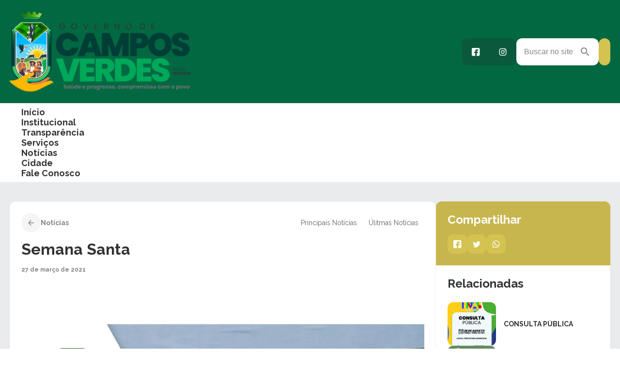

--- FILE ---
content_type: text/html; charset=UTF-8
request_url: https://camposverdes.go.gov.br/semana-santa/
body_size: 21867
content:
<!DOCTYPE html>
<html lang="pt-BR">
<head>
	<meta charset="UTF-8" />
	<meta name="viewport" content="width=device-width, initial-scale=1" />
<script type='text/javascript'>
                    var time_popup = '';
                    var expiration_time = '1';
                    var format_time = 'horas';
                    var only_home = '';
        </script>	<style>img:is([sizes="auto" i], [sizes^="auto," i]) { contain-intrinsic-size: 3000px 1500px }</style>
	<title>Semana Santa - Prefeitura de Campos Verdes</title>
<meta name="description" content="A Semana Santa é tempo de recolhimento, olhar para dentro e refletir. Aproveite este momento para ficar em casa, junto apenas de quem mora com você. Neste momento, viajar não é uma boa idéia. Evite fazer o vírus circular. Praticar o amor ao próximo é também protegê-lo do perigo.">
<meta name="robots" content="index, follow, max-snippet:-1, max-image-preview:large, max-video-preview:-1">
<link rel="canonical" href="https://camposverdes.go.gov.br/semana-santa/">
<meta property="og:url" content="https://camposverdes.go.gov.br/semana-santa/">
<meta property="og:site_name" content="Prefeitura de Campos Verdes">
<meta property="og:locale" content="pt_BR">
<meta property="og:type" content="article">
<meta property="article:author" content="">
<meta property="article:publisher" content="">
<meta property="article:section" content="Principais Notícias">
<meta property="og:title" content="Semana Santa - Prefeitura de Campos Verdes">
<meta property="og:description" content="A Semana Santa é tempo de recolhimento, olhar para dentro e refletir. Aproveite este momento para ficar em casa, junto apenas de quem mora com você. Neste momento, viajar não é uma boa idéia. Evite fazer o vírus circular. Praticar o amor ao próximo é também protegê-lo do perigo.">
<meta property="og:image" content="https://camposverdes.go.gov.br/wp-content/uploads/2024/05/166021661_3749821745113960_3154494961980256674_o.jpg">
<meta property="og:image:secure_url" content="https://camposverdes.go.gov.br/wp-content/uploads/2024/05/166021661_3749821745113960_3154494961980256674_o.jpg">
<meta property="og:image:width" content="1080">
<meta property="og:image:height" content="1080">
<meta property="fb:pages" content="">
<meta property="fb:admins" content="">
<meta property="fb:app_id" content="">
<meta name="twitter:card" content="summary">
<meta name="twitter:site" content="">
<meta name="twitter:creator" content="">
<meta name="twitter:title" content="Semana Santa - Prefeitura de Campos Verdes">
<meta name="twitter:description" content="A Semana Santa é tempo de recolhimento, olhar para dentro e refletir. Aproveite este momento para ficar em casa, junto apenas de quem mora com você. Neste momento, viajar não é uma boa idéia. Evite fazer o vírus circular. Praticar o amor ao próximo é também protegê-lo do perigo.">
<meta name="twitter:image" content="https://camposverdes.go.gov.br/wp-content/uploads/2024/05/166021661_3749821745113960_3154494961980256674_o-1024x1024.jpg">
<link rel='dns-prefetch' href='//connect.facebook.net' />
<link rel='dns-prefetch' href='//file.nucleogov.com.br' />
<link rel='dns-prefetch' href='//fonts.googleapis.com' />
<link rel="alternate" type="application/rss+xml" title="Feed para Prefeitura de Campos Verdes &raquo;" href="https://camposverdes.go.gov.br/feed/" />
<link rel="alternate" type="application/rss+xml" title="Feed de comentários para Prefeitura de Campos Verdes &raquo;" href="https://camposverdes.go.gov.br/comments/feed/" />
<link rel="alternate" type="application/rss+xml" title="Feed de comentários para Prefeitura de Campos Verdes &raquo; Semana Santa" href="https://camposverdes.go.gov.br/semana-santa/feed/" />
		<style>
			.lazyload,
			.lazyloading {
				max-width: 100%;
			}
		</style>
		<script>
window._wpemojiSettings = {"baseUrl":"https:\/\/s.w.org\/images\/core\/emoji\/16.0.1\/72x72\/","ext":".png","svgUrl":"https:\/\/s.w.org\/images\/core\/emoji\/16.0.1\/svg\/","svgExt":".svg","source":{"concatemoji":"https:\/\/camposverdes.go.gov.br\/wp-includes\/js\/wp-emoji-release.min.js?ver=6.8.3"}};
/*! This file is auto-generated */
!function(s,n){var o,i,e;function c(e){try{var t={supportTests:e,timestamp:(new Date).valueOf()};sessionStorage.setItem(o,JSON.stringify(t))}catch(e){}}function p(e,t,n){e.clearRect(0,0,e.canvas.width,e.canvas.height),e.fillText(t,0,0);var t=new Uint32Array(e.getImageData(0,0,e.canvas.width,e.canvas.height).data),a=(e.clearRect(0,0,e.canvas.width,e.canvas.height),e.fillText(n,0,0),new Uint32Array(e.getImageData(0,0,e.canvas.width,e.canvas.height).data));return t.every(function(e,t){return e===a[t]})}function u(e,t){e.clearRect(0,0,e.canvas.width,e.canvas.height),e.fillText(t,0,0);for(var n=e.getImageData(16,16,1,1),a=0;a<n.data.length;a++)if(0!==n.data[a])return!1;return!0}function f(e,t,n,a){switch(t){case"flag":return n(e,"\ud83c\udff3\ufe0f\u200d\u26a7\ufe0f","\ud83c\udff3\ufe0f\u200b\u26a7\ufe0f")?!1:!n(e,"\ud83c\udde8\ud83c\uddf6","\ud83c\udde8\u200b\ud83c\uddf6")&&!n(e,"\ud83c\udff4\udb40\udc67\udb40\udc62\udb40\udc65\udb40\udc6e\udb40\udc67\udb40\udc7f","\ud83c\udff4\u200b\udb40\udc67\u200b\udb40\udc62\u200b\udb40\udc65\u200b\udb40\udc6e\u200b\udb40\udc67\u200b\udb40\udc7f");case"emoji":return!a(e,"\ud83e\udedf")}return!1}function g(e,t,n,a){var r="undefined"!=typeof WorkerGlobalScope&&self instanceof WorkerGlobalScope?new OffscreenCanvas(300,150):s.createElement("canvas"),o=r.getContext("2d",{willReadFrequently:!0}),i=(o.textBaseline="top",o.font="600 32px Arial",{});return e.forEach(function(e){i[e]=t(o,e,n,a)}),i}function t(e){var t=s.createElement("script");t.src=e,t.defer=!0,s.head.appendChild(t)}"undefined"!=typeof Promise&&(o="wpEmojiSettingsSupports",i=["flag","emoji"],n.supports={everything:!0,everythingExceptFlag:!0},e=new Promise(function(e){s.addEventListener("DOMContentLoaded",e,{once:!0})}),new Promise(function(t){var n=function(){try{var e=JSON.parse(sessionStorage.getItem(o));if("object"==typeof e&&"number"==typeof e.timestamp&&(new Date).valueOf()<e.timestamp+604800&&"object"==typeof e.supportTests)return e.supportTests}catch(e){}return null}();if(!n){if("undefined"!=typeof Worker&&"undefined"!=typeof OffscreenCanvas&&"undefined"!=typeof URL&&URL.createObjectURL&&"undefined"!=typeof Blob)try{var e="postMessage("+g.toString()+"("+[JSON.stringify(i),f.toString(),p.toString(),u.toString()].join(",")+"));",a=new Blob([e],{type:"text/javascript"}),r=new Worker(URL.createObjectURL(a),{name:"wpTestEmojiSupports"});return void(r.onmessage=function(e){c(n=e.data),r.terminate(),t(n)})}catch(e){}c(n=g(i,f,p,u))}t(n)}).then(function(e){for(var t in e)n.supports[t]=e[t],n.supports.everything=n.supports.everything&&n.supports[t],"flag"!==t&&(n.supports.everythingExceptFlag=n.supports.everythingExceptFlag&&n.supports[t]);n.supports.everythingExceptFlag=n.supports.everythingExceptFlag&&!n.supports.flag,n.DOMReady=!1,n.readyCallback=function(){n.DOMReady=!0}}).then(function(){return e}).then(function(){var e;n.supports.everything||(n.readyCallback(),(e=n.source||{}).concatemoji?t(e.concatemoji):e.wpemoji&&e.twemoji&&(t(e.twemoji),t(e.wpemoji)))}))}((window,document),window._wpemojiSettings);
</script>
<link rel='stylesheet' id='araguaia-accessibility-style-css' href='https://camposverdes.go.gov.br/wp-content/themes/araguaia/bundle/blocks/accessibility/style-index.css?ver=1.0.4' media='all' />
<style id='wp-block-site-logo-inline-css'>
.wp-block-site-logo{box-sizing:border-box;line-height:0}.wp-block-site-logo a{display:inline-block;line-height:0}.wp-block-site-logo.is-default-size img{height:auto;width:120px}.wp-block-site-logo img{height:auto;max-width:100%}.wp-block-site-logo a,.wp-block-site-logo img{border-radius:inherit}.wp-block-site-logo.aligncenter{margin-left:auto;margin-right:auto;text-align:center}:root :where(.wp-block-site-logo.is-style-rounded){border-radius:9999px}
</style>
<style id='wp-block-group-inline-css'>
.wp-block-group{box-sizing:border-box}:where(.wp-block-group.wp-block-group-is-layout-constrained){position:relative}
</style>
<style id='araguaia-search-style-inline-css'>
.wp-block-araguaia-search{--height:64px;align-items:center;cursor:pointer;display:flex;gap:1.2rem!important;height:var(--height)}.wp-block-araguaia-search.is-style-hdr-05,.wp-block-araguaia-search.is-style-hdr-06{justify-content:center;position:relative}.wp-block-araguaia-search.is-style-hdr-05 .wrapper,.wp-block-araguaia-search.is-style-hdr-06 .wrapper{align-items:center;background:var(--wp--preset--color--white);border-radius:var(--wp--custom--border-radius-general);display:flex;gap:8px;height:100%;position:absolute;right:0;transition:width .4s ease-in;width:0;z-index:999}.wp-block-araguaia-search.is-style-hdr-05 .wrapper.animated,.wp-block-araguaia-search.is-style-hdr-06 .wrapper.animated{border:1px solid var(--wp--preset--color--grey-30);padding:0 1.6rem;width:350px}.wp-block-araguaia-search.is-style-hdr-06 .wrapper{min-height:var(--height)}.wp-block-araguaia-search.is-style-hdr-06 .icon{color:var(--wp--preset--color--white)}.wp-block-araguaia-search .icon{align-items:center;display:flex;height:24px;justify-content:center;width:24px}.wp-block-araguaia-search .icon:before{color:inherit;font-size:24px}.wp-block-araguaia-search input{background-color:transparent!important;color:inherit;display:flex;flex:1;font-size:var(--wp--preset--font-size--16);opacity:1;transition:width .4s ease-in;width:100%}.wp-block-araguaia-search input::-moz-placeholder{color:inherit;opacity:1}.wp-block-araguaia-search input::placeholder{color:inherit;opacity:1}.wp-block-araguaia-search input::-ms-input-placeholder{color:inherit}.wp-block-araguaia-search.right,.wp-block-araguaia-search.right .wrapper{flex-direction:row-reverse}.wp-block-araguaia-search.is-style-button-icon .icon{background:var(--wp--preset--color--secondary);border-radius:var(--wp--custom--border-radius-general);color:var(--wp--preset--color--white);font-size:18px;height:40px;overflow:hidden;width:40px}

</style>
<link rel='stylesheet' id='araguaia-menu-access-information-2-style-css' href='https://camposverdes.go.gov.br/wp-content/themes/araguaia/bundle/blocks/menu-access-information-2/style-index.css?ver=1.0.6' media='all' />
<link rel='stylesheet' id='araguaia-mobile-menu-style-css' href='https://camposverdes.go.gov.br/wp-content/themes/araguaia/bundle/blocks/mobile-menu/style-index.css?ver=1.0.3' media='all' />
<style id='wp-block-navigation-link-inline-css'>
.wp-block-navigation .wp-block-navigation-item__label{overflow-wrap:break-word}.wp-block-navigation .wp-block-navigation-item__description{display:none}.link-ui-tools{border-top:1px solid #f0f0f0;padding:8px}.link-ui-block-inserter{padding-top:8px}.link-ui-block-inserter__back{margin-left:8px;text-transform:uppercase}
</style>
<link rel='stylesheet' id='wp-block-navigation-css' href='https://camposverdes.go.gov.br/wp-includes/blocks/navigation/style.min.css?ver=6.8.3' media='all' />
<link rel='stylesheet' id='araguaia-navigation-css' href='https://camposverdes.go.gov.br/wp-content/themes/araguaia/bundle/blocks/core-navigation/style-index.css?ver=6.8.3' media='all' />
<style id='wp-block-paragraph-inline-css'>
.is-small-text{font-size:.875em}.is-regular-text{font-size:1em}.is-large-text{font-size:2.25em}.is-larger-text{font-size:3em}.has-drop-cap:not(:focus):first-letter{float:left;font-size:8.4em;font-style:normal;font-weight:100;line-height:.68;margin:.05em .1em 0 0;text-transform:uppercase}body.rtl .has-drop-cap:not(:focus):first-letter{float:none;margin-left:.1em}p.has-drop-cap.has-background{overflow:hidden}:root :where(p.has-background){padding:1.25em 2.375em}:where(p.has-text-color:not(.has-link-color)) a{color:inherit}p.has-text-align-left[style*="writing-mode:vertical-lr"],p.has-text-align-right[style*="writing-mode:vertical-rl"]{rotate:180deg}
</style>
<style id='araguaia-post-terms-style-inline-css'>


</style>
<style id='wp-block-post-title-inline-css'>
.wp-block-post-title{box-sizing:border-box;word-break:break-word}.wp-block-post-title :where(a){display:inline-block;font-family:inherit;font-size:inherit;font-style:inherit;font-weight:inherit;letter-spacing:inherit;line-height:inherit;text-decoration:inherit}
</style>
<style id='wp-block-post-date-inline-css'>
.wp-block-post-date{box-sizing:border-box}
</style>
<style id='wp-block-separator-inline-css'>
@charset "UTF-8";.wp-block-separator{border:none;border-top:2px solid}:root :where(.wp-block-separator.is-style-dots){height:auto;line-height:1;text-align:center}:root :where(.wp-block-separator.is-style-dots):before{color:currentColor;content:"···";font-family:serif;font-size:1.5em;letter-spacing:2em;padding-left:2em}.wp-block-separator.is-style-dots{background:none!important;border:none!important}
</style>
<style id='wp-block-post-excerpt-inline-css'>
:where(.wp-block-post-excerpt){box-sizing:border-box;margin-bottom:var(--wp--style--block-gap);margin-top:var(--wp--style--block-gap)}.wp-block-post-excerpt__excerpt{margin-bottom:0;margin-top:0}.wp-block-post-excerpt__more-text{margin-bottom:0;margin-top:var(--wp--style--block-gap)}.wp-block-post-excerpt__more-link{display:inline-block}
</style>
<style id='wp-block-post-featured-image-inline-css'>
.wp-block-post-featured-image{margin-left:0;margin-right:0}.wp-block-post-featured-image a{display:block;height:100%}.wp-block-post-featured-image :where(img){box-sizing:border-box;height:auto;max-width:100%;vertical-align:bottom;width:100%}.wp-block-post-featured-image.alignfull img,.wp-block-post-featured-image.alignwide img{width:100%}.wp-block-post-featured-image .wp-block-post-featured-image__overlay.has-background-dim{background-color:#000;inset:0;position:absolute}.wp-block-post-featured-image{position:relative}.wp-block-post-featured-image .wp-block-post-featured-image__overlay.has-background-gradient{background-color:initial}.wp-block-post-featured-image .wp-block-post-featured-image__overlay.has-background-dim-0{opacity:0}.wp-block-post-featured-image .wp-block-post-featured-image__overlay.has-background-dim-10{opacity:.1}.wp-block-post-featured-image .wp-block-post-featured-image__overlay.has-background-dim-20{opacity:.2}.wp-block-post-featured-image .wp-block-post-featured-image__overlay.has-background-dim-30{opacity:.3}.wp-block-post-featured-image .wp-block-post-featured-image__overlay.has-background-dim-40{opacity:.4}.wp-block-post-featured-image .wp-block-post-featured-image__overlay.has-background-dim-50{opacity:.5}.wp-block-post-featured-image .wp-block-post-featured-image__overlay.has-background-dim-60{opacity:.6}.wp-block-post-featured-image .wp-block-post-featured-image__overlay.has-background-dim-70{opacity:.7}.wp-block-post-featured-image .wp-block-post-featured-image__overlay.has-background-dim-80{opacity:.8}.wp-block-post-featured-image .wp-block-post-featured-image__overlay.has-background-dim-90{opacity:.9}.wp-block-post-featured-image .wp-block-post-featured-image__overlay.has-background-dim-100{opacity:1}.wp-block-post-featured-image:where(.alignleft,.alignright){width:100%}
</style>
<style id='wp-block-post-content-inline-css'>
.wp-block-post-content{display:flow-root}
</style>
<style id='wp-block-heading-inline-css'>
h1.has-background,h2.has-background,h3.has-background,h4.has-background,h5.has-background,h6.has-background{padding:1.25em 2.375em}h1.has-text-align-left[style*=writing-mode]:where([style*=vertical-lr]),h1.has-text-align-right[style*=writing-mode]:where([style*=vertical-rl]),h2.has-text-align-left[style*=writing-mode]:where([style*=vertical-lr]),h2.has-text-align-right[style*=writing-mode]:where([style*=vertical-rl]),h3.has-text-align-left[style*=writing-mode]:where([style*=vertical-lr]),h3.has-text-align-right[style*=writing-mode]:where([style*=vertical-rl]),h4.has-text-align-left[style*=writing-mode]:where([style*=vertical-lr]),h4.has-text-align-right[style*=writing-mode]:where([style*=vertical-rl]),h5.has-text-align-left[style*=writing-mode]:where([style*=vertical-lr]),h5.has-text-align-right[style*=writing-mode]:where([style*=vertical-rl]),h6.has-text-align-left[style*=writing-mode]:where([style*=vertical-lr]),h6.has-text-align-right[style*=writing-mode]:where([style*=vertical-rl]){rotate:180deg}
</style>
<style id='araguaia-social-share-style-inline-css'>
.wp-block-araguaia-social-share{display:flex;gap:8px}.wp-block-araguaia-social-share .share-item{align-items:center;background:var(--wp--preset--color--secondary);border-radius:var(--wp--custom--border-radius-general);cursor:pointer;display:flex;height:40px;justify-content:center;padding:5px;transition:all .2s;width:40px}.wp-block-araguaia-social-share .share-item .icon{align-items:center;border-radius:50%;display:flex;height:20px;justify-content:center;width:20px}.wp-block-araguaia-social-share .share-item .icon:before{color:var(--wp--preset--color--white);font-size:18px}

</style>
<style id='araguaia-related-posts-style-inline-css'>
.wp-block-araguaia-related-posts{display:flex;flex-direction:column;gap:1.6rem}.wp-block-araguaia-related-posts .item{align-items:center;display:flex}.wp-block-araguaia-related-posts .item .thumbnail-wrapper{border-radius:var(--wp--custom--border-radius-general);height:90px;max-width:100px;min-width:100px;overflow:hidden}.wp-block-araguaia-related-posts .item .thumbnail-wrapper img{height:100%;-o-object-fit:cover;object-fit:cover;-o-object-position:center;object-position:center;width:100%}.wp-block-araguaia-related-posts .item .content-wrapper{display:flex;flex-direction:column;padding:1.6rem}.wp-block-araguaia-related-posts .item .content-wrapper.no-thumb{padding:0}.wp-block-araguaia-related-posts .item .content-wrapper .date{display:none}.wp-block-araguaia-related-posts .item .content-wrapper .title{display:-webkit-box;-webkit-line-clamp:3;line-clamp:3;overflow:hidden;text-overflow:ellipsis;-webkit-box-orient:vertical;font-size:var(--wp--preset--font-size--14)}.wp-block-araguaia-related-posts .item:hover .content-wrapper>.title{color:var(--wp--preset--color--secondary)!important}.wp-block-araguaia-related-posts.is-style-cards{display:grid;gap:4rem;grid-template-columns:repeat(auto-fit,minmax(200px,1fr))}.wp-block-araguaia-related-posts.is-style-cards .item{flex-direction:column}.wp-block-araguaia-related-posts.is-style-cards .item .thumbnail-wrapper{aspect-ratio:224/130;height:auto;max-width:inherit;min-width:inherit;width:100%}.wp-block-araguaia-related-posts.is-style-cards .item .content-wrapper{gap:8px;padding:1.6rem 0}.wp-block-araguaia-related-posts.is-style-cards .item .content-wrapper .date{display:block}.wp-block-araguaia-related-posts.is-style-cards .item .content-wrapper .title{font-size:var(--wp--preset--font-size--18)}.wp-block-araguaia-related-posts.is-style-cards-turismo{display:grid;gap:2.4rem;grid-template-columns:repeat(4,1fr)}@media only screen and (max-width:960px){.wp-block-araguaia-related-posts.is-style-cards-turismo{grid-template-columns:repeat(2,1fr)}}@media only screen and (max-width:600px){.wp-block-araguaia-related-posts.is-style-cards-turismo{grid-template-columns:1fr}}.wp-block-araguaia-related-posts.is-style-cards-turismo .item{background:var(--wp--preset--color--white);border-radius:var(--wp--custom--border-radius-x-2);box-shadow:var(--wp--preset--shadow--elevation-5);flex-direction:column-reverse;justify-content:space-between;padding:12px}body.alto_contraste .wp-block-araguaia-related-posts.is-style-cards-turismo .item{background:#000!important;border:1px solid #fff!important}.wp-block-araguaia-related-posts.is-style-cards-turismo .item .thumbnail-wrapper{aspect-ratio:258/180;height:auto;max-width:inherit;min-width:inherit;width:100%}.wp-block-araguaia-related-posts.is-style-cards-turismo .item .content-wrapper{padding:8px 0}.wp-block-araguaia-related-posts.is-style-cards-turismo .item .content-wrapper .date{display:none}.wp-block-araguaia-related-posts.is-style-cards-turismo .item .content-wrapper .title{flex:1;font-size:var(--wp--preset--font-size--18);justify-content:center;text-align:center}

</style>
<style id='wp-block-columns-inline-css'>
.wp-block-columns{align-items:normal!important;box-sizing:border-box;display:flex;flex-wrap:wrap!important}@media (min-width:782px){.wp-block-columns{flex-wrap:nowrap!important}}.wp-block-columns.are-vertically-aligned-top{align-items:flex-start}.wp-block-columns.are-vertically-aligned-center{align-items:center}.wp-block-columns.are-vertically-aligned-bottom{align-items:flex-end}@media (max-width:781px){.wp-block-columns:not(.is-not-stacked-on-mobile)>.wp-block-column{flex-basis:100%!important}}@media (min-width:782px){.wp-block-columns:not(.is-not-stacked-on-mobile)>.wp-block-column{flex-basis:0;flex-grow:1}.wp-block-columns:not(.is-not-stacked-on-mobile)>.wp-block-column[style*=flex-basis]{flex-grow:0}}.wp-block-columns.is-not-stacked-on-mobile{flex-wrap:nowrap!important}.wp-block-columns.is-not-stacked-on-mobile>.wp-block-column{flex-basis:0;flex-grow:1}.wp-block-columns.is-not-stacked-on-mobile>.wp-block-column[style*=flex-basis]{flex-grow:0}:where(.wp-block-columns){margin-bottom:1.75em}:where(.wp-block-columns.has-background){padding:1.25em 2.375em}.wp-block-column{flex-grow:1;min-width:0;overflow-wrap:break-word;word-break:break-word}.wp-block-column.is-vertically-aligned-top{align-self:flex-start}.wp-block-column.is-vertically-aligned-center{align-self:center}.wp-block-column.is-vertically-aligned-bottom{align-self:flex-end}.wp-block-column.is-vertically-aligned-stretch{align-self:stretch}.wp-block-column.is-vertically-aligned-bottom,.wp-block-column.is-vertically-aligned-center,.wp-block-column.is-vertically-aligned-top{width:100%}
</style>
<style id='araguaia-next-post-wrapper-style-inline-css'>
.list-completed{color:var(--wp--preset--color--grey-80);display:flex;font-size:var(--wp--preset--font-size--16);justify-content:center;padding:3rem}

</style>
<link rel='stylesheet' id='sbi_styles-css' href='https://camposverdes.go.gov.br/wp-content/plugins/instagram-feed/css/sbi-styles.min.css?ver=6.10.0' media='all' />
<style id='wp-emoji-styles-inline-css'>

	img.wp-smiley, img.emoji {
		display: inline !important;
		border: none !important;
		box-shadow: none !important;
		height: 1em !important;
		width: 1em !important;
		margin: 0 0.07em !important;
		vertical-align: -0.1em !important;
		background: none !important;
		padding: 0 !important;
	}
</style>
<style id='wp-block-library-inline-css'>
:root{--wp-admin-theme-color:#007cba;--wp-admin-theme-color--rgb:0,124,186;--wp-admin-theme-color-darker-10:#006ba1;--wp-admin-theme-color-darker-10--rgb:0,107,161;--wp-admin-theme-color-darker-20:#005a87;--wp-admin-theme-color-darker-20--rgb:0,90,135;--wp-admin-border-width-focus:2px;--wp-block-synced-color:#7a00df;--wp-block-synced-color--rgb:122,0,223;--wp-bound-block-color:var(--wp-block-synced-color)}@media (min-resolution:192dpi){:root{--wp-admin-border-width-focus:1.5px}}.wp-element-button{cursor:pointer}:root{--wp--preset--font-size--normal:16px;--wp--preset--font-size--huge:42px}:root .has-very-light-gray-background-color{background-color:#eee}:root .has-very-dark-gray-background-color{background-color:#313131}:root .has-very-light-gray-color{color:#eee}:root .has-very-dark-gray-color{color:#313131}:root .has-vivid-green-cyan-to-vivid-cyan-blue-gradient-background{background:linear-gradient(135deg,#00d084,#0693e3)}:root .has-purple-crush-gradient-background{background:linear-gradient(135deg,#34e2e4,#4721fb 50%,#ab1dfe)}:root .has-hazy-dawn-gradient-background{background:linear-gradient(135deg,#faaca8,#dad0ec)}:root .has-subdued-olive-gradient-background{background:linear-gradient(135deg,#fafae1,#67a671)}:root .has-atomic-cream-gradient-background{background:linear-gradient(135deg,#fdd79a,#004a59)}:root .has-nightshade-gradient-background{background:linear-gradient(135deg,#330968,#31cdcf)}:root .has-midnight-gradient-background{background:linear-gradient(135deg,#020381,#2874fc)}.has-regular-font-size{font-size:1em}.has-larger-font-size{font-size:2.625em}.has-normal-font-size{font-size:var(--wp--preset--font-size--normal)}.has-huge-font-size{font-size:var(--wp--preset--font-size--huge)}.has-text-align-center{text-align:center}.has-text-align-left{text-align:left}.has-text-align-right{text-align:right}#end-resizable-editor-section{display:none}.aligncenter{clear:both}.items-justified-left{justify-content:flex-start}.items-justified-center{justify-content:center}.items-justified-right{justify-content:flex-end}.items-justified-space-between{justify-content:space-between}.screen-reader-text{border:0;clip-path:inset(50%);height:1px;margin:-1px;overflow:hidden;padding:0;position:absolute;width:1px;word-wrap:normal!important}.screen-reader-text:focus{background-color:#ddd;clip-path:none;color:#444;display:block;font-size:1em;height:auto;left:5px;line-height:normal;padding:15px 23px 14px;text-decoration:none;top:5px;width:auto;z-index:100000}html :where(.has-border-color){border-style:solid}html :where([style*=border-top-color]){border-top-style:solid}html :where([style*=border-right-color]){border-right-style:solid}html :where([style*=border-bottom-color]){border-bottom-style:solid}html :where([style*=border-left-color]){border-left-style:solid}html :where([style*=border-width]){border-style:solid}html :where([style*=border-top-width]){border-top-style:solid}html :where([style*=border-right-width]){border-right-style:solid}html :where([style*=border-bottom-width]){border-bottom-style:solid}html :where([style*=border-left-width]){border-left-style:solid}html :where(img[class*=wp-image-]){height:auto;max-width:100%}:where(figure){margin:0 0 1em}html :where(.is-position-sticky){--wp-admin--admin-bar--position-offset:var(--wp-admin--admin-bar--height,0px)}@media screen and (max-width:600px){html :where(.is-position-sticky){--wp-admin--admin-bar--position-offset:0px}}
</style>
<style id='global-styles-inline-css'>
:root{--wp--preset--aspect-ratio--square: 1;--wp--preset--aspect-ratio--4-3: 4/3;--wp--preset--aspect-ratio--3-4: 3/4;--wp--preset--aspect-ratio--3-2: 3/2;--wp--preset--aspect-ratio--2-3: 2/3;--wp--preset--aspect-ratio--16-9: 16/9;--wp--preset--aspect-ratio--9-16: 9/16;--wp--preset--color--black: #000000;--wp--preset--color--cyan-bluish-gray: #abb8c3;--wp--preset--color--white: #FFFFFF;--wp--preset--color--pale-pink: #f78da7;--wp--preset--color--vivid-red: #cf2e2e;--wp--preset--color--luminous-vivid-orange: #ff6900;--wp--preset--color--luminous-vivid-amber: #fcb900;--wp--preset--color--light-green-cyan: #7bdcb5;--wp--preset--color--vivid-green-cyan: #00d084;--wp--preset--color--pale-cyan-blue: #8ed1fc;--wp--preset--color--vivid-cyan-blue: #0693e3;--wp--preset--color--vivid-purple: #9b51e0;--wp--preset--color--primary: #026842;--wp--preset--color--primary-heavy: #0a593c;--wp--preset--color--primary-light: #c8ebde;--wp--preset--color--secondary: #d4c251;--wp--preset--color--secondary-heavy: #c7b64d;--wp--preset--color--secondary-light: #fefce9;--wp--preset--color--grey-80: #303234;--wp--preset--color--grey-70: #3d4043;--wp--preset--color--grey-60: #5c5f62;--wp--preset--color--grey-50: #828588;--wp--preset--color--grey-40: #aaadb0;--wp--preset--color--grey-35: #CFD2D4;--wp--preset--color--grey-30: #dcdee0;--wp--preset--color--grey-20: #eaebed;--wp--preset--color--grey-10: #f5f5f5;--wp--preset--color--transparent: transparent;--wp--preset--gradient--vivid-cyan-blue-to-vivid-purple: linear-gradient(135deg,rgba(6,147,227,1) 0%,rgb(155,81,224) 100%);--wp--preset--gradient--light-green-cyan-to-vivid-green-cyan: linear-gradient(135deg,rgb(122,220,180) 0%,rgb(0,208,130) 100%);--wp--preset--gradient--luminous-vivid-amber-to-luminous-vivid-orange: linear-gradient(135deg,rgba(252,185,0,1) 0%,rgba(255,105,0,1) 100%);--wp--preset--gradient--luminous-vivid-orange-to-vivid-red: linear-gradient(135deg,rgba(255,105,0,1) 0%,rgb(207,46,46) 100%);--wp--preset--gradient--very-light-gray-to-cyan-bluish-gray: linear-gradient(135deg,rgb(238,238,238) 0%,rgb(169,184,195) 100%);--wp--preset--gradient--cool-to-warm-spectrum: linear-gradient(135deg,rgb(74,234,220) 0%,rgb(151,120,209) 20%,rgb(207,42,186) 40%,rgb(238,44,130) 60%,rgb(251,105,98) 80%,rgb(254,248,76) 100%);--wp--preset--gradient--blush-light-purple: linear-gradient(135deg,rgb(255,206,236) 0%,rgb(152,150,240) 100%);--wp--preset--gradient--blush-bordeaux: linear-gradient(135deg,rgb(254,205,165) 0%,rgb(254,45,45) 50%,rgb(107,0,62) 100%);--wp--preset--gradient--luminous-dusk: linear-gradient(135deg,rgb(255,203,112) 0%,rgb(199,81,192) 50%,rgb(65,88,208) 100%);--wp--preset--gradient--pale-ocean: linear-gradient(135deg,rgb(255,245,203) 0%,rgb(182,227,212) 50%,rgb(51,167,181) 100%);--wp--preset--gradient--electric-grass: linear-gradient(135deg,rgb(202,248,128) 0%,rgb(113,206,126) 100%);--wp--preset--gradient--midnight: linear-gradient(135deg,rgb(2,3,129) 0%,rgb(40,116,252) 100%);--wp--preset--gradient--overlay-60: linear-gradient(180deg, rgba(0, 0, 0, 0.00) 0%, rgba(0, 0, 0, 0.60) 100%);;--wp--preset--gradient--overlay-01: linear-gradient(180deg, rgba(0, 0, 0, 0.00) 0%, rgba(0, 0, 0, 0.80) 100%);;--wp--preset--font-size--small: 13px;--wp--preset--font-size--medium: 20px;--wp--preset--font-size--large: 36px;--wp--preset--font-size--x-large: 42px;--wp--preset--font-size--12: 12px;--wp--preset--font-size--13: 13px;--wp--preset--font-size--14: 14px;--wp--preset--font-size--16: 16px;--wp--preset--font-size--18: 18px;--wp--preset--font-size--22: 22px;--wp--preset--font-size--24: 24px;--wp--preset--font-size--28: 2.8rem;--wp--preset--font-size--32: 3.2rem;--wp--preset--font-size--38: 3.8rem;--wp--preset--font-family--raleway: Raleway, sans-serif;--wp--preset--spacing--20: 0.19rem;--wp--preset--spacing--30: 0.38rem;--wp--preset--spacing--40: 0.75rem;--wp--preset--spacing--50: 1.5rem;--wp--preset--spacing--60: 3rem;--wp--preset--spacing--70: 6rem;--wp--preset--spacing--80: 12rem;--wp--preset--shadow--natural: 6px 6px 9px rgba(0, 0, 0, 0.2);--wp--preset--shadow--deep: 12px 12px 50px rgba(0, 0, 0, 0.4);--wp--preset--shadow--sharp: 6px 6px 0px rgba(0, 0, 0, 0.2);--wp--preset--shadow--outlined: 6px 6px 0px -3px rgba(255, 255, 255, 1), 6px 6px rgba(0, 0, 0, 1);--wp--preset--shadow--crisp: 6px 6px 0px rgba(0, 0, 0, 1);--wp--preset--shadow--elevation-5: 0px 1px 2px rgba(0, 0, 0, 0.1), 0px 0px 4px rgba(0, 0, 0, 0.03);--wp--preset--shadow--elevation-minus-5: inset 0px 1px 2px rgba(0, 0, 0, 0.1);--wp--preset--shadow--elevation-10: 0px 2px 5px rgba(0, 0, 0, 0.08), 0px 0px 8px rgba(0, 0, 0, 0.04);--wp--preset--shadow--elevation-20:  0px 5px 6px rgba(0, 0, 0, 0.1), 0px 0px 8px rgba(0, 0, 0, 0.04);--wp--preset--shadow--elevation-30: 0px 10px 15px rgba(0, 0, 0, 0.15), 0px 0px 8px rgba(0, 0, 0, 0.05);--wp--preset--shadow--elevation-40: 0px 30px 60px rgba(0, 0, 0, 0.2), 0px 0px 20px rgba(0, 0, 0, 0.05);--wp--custom--border-radius-general: 12px;--wp--custom--border-radius-x-2: 24px;--wp--custom--border-radius-button: 40px;}:root { --wp--style--global--content-size: 1280px;--wp--style--global--wide-size: 100%; }:where(body) { margin: 0; }.wp-site-blocks > .alignleft { float: left; margin-right: 2em; }.wp-site-blocks > .alignright { float: right; margin-left: 2em; }.wp-site-blocks > .aligncenter { justify-content: center; margin-left: auto; margin-right: auto; }:where(.wp-site-blocks) > * { margin-block-start: 0px; margin-block-end: 0; }:where(.wp-site-blocks) > :first-child { margin-block-start: 0; }:where(.wp-site-blocks) > :last-child { margin-block-end: 0; }:root { --wp--style--block-gap: 0px; }:root :where(.is-layout-flow) > :first-child{margin-block-start: 0;}:root :where(.is-layout-flow) > :last-child{margin-block-end: 0;}:root :where(.is-layout-flow) > *{margin-block-start: 0px;margin-block-end: 0;}:root :where(.is-layout-constrained) > :first-child{margin-block-start: 0;}:root :where(.is-layout-constrained) > :last-child{margin-block-end: 0;}:root :where(.is-layout-constrained) > *{margin-block-start: 0px;margin-block-end: 0;}:root :where(.is-layout-flex){gap: 0px;}:root :where(.is-layout-grid){gap: 0px;}.is-layout-flow > .alignleft{float: left;margin-inline-start: 0;margin-inline-end: 2em;}.is-layout-flow > .alignright{float: right;margin-inline-start: 2em;margin-inline-end: 0;}.is-layout-flow > .aligncenter{margin-left: auto !important;margin-right: auto !important;}.is-layout-constrained > .alignleft{float: left;margin-inline-start: 0;margin-inline-end: 2em;}.is-layout-constrained > .alignright{float: right;margin-inline-start: 2em;margin-inline-end: 0;}.is-layout-constrained > .aligncenter{margin-left: auto !important;margin-right: auto !important;}.is-layout-constrained > :where(:not(.alignleft):not(.alignright):not(.alignfull)){max-width: var(--wp--style--global--content-size);margin-left: auto !important;margin-right: auto !important;}.is-layout-constrained > .alignwide{max-width: var(--wp--style--global--wide-size);}body .is-layout-flex{display: flex;}.is-layout-flex{flex-wrap: wrap;align-items: center;}.is-layout-flex > :is(*, div){margin: 0;}body .is-layout-grid{display: grid;}.is-layout-grid > :is(*, div){margin: 0;}body{background-color: var(--wp--preset--color--white);color: var(--wp--preset--color--grey-80);font-family: var(--wp--preset--font-family--raleway);padding-top: 0px;padding-right: 0px;padding-bottom: 0px;padding-left: 0px;}a:where(:not(.wp-element-button)){font-family: var(--wp--preset--font-family--raleway);text-decoration: underline;}h1, h2, h3, h4, h5, h6{font-family: var(--wp--preset--font-family--raleway);}h1{font-size: var(--wp--preset--font-size--38);line-height: 120%;}h2{font-size: var(--wp--preset--font-size--32);line-height: 120%;}h3{font-size: var(--wp--preset--font-size--28);line-height: 120%;}h4{font-size: var(--wp--preset--font-size--24);line-height: 120%;}h5{font-size: var(--wp--preset--font-size--22);line-height: 120%;}h6{font-size: var(--wp--preset--font-size--18);line-height: 120%;}:root :where(.wp-element-button, .wp-block-button__link){background-color: #32373c;border-width: 0;color: #fff;font-family: var(--wp--preset--font-family--raleway);font-size: inherit;line-height: inherit;padding: calc(0.667em + 2px) calc(1.333em + 2px);text-decoration: none;}:root :where(.wp-element-caption, .wp-block-audio figcaption, .wp-block-embed figcaption, .wp-block-gallery figcaption, .wp-block-image figcaption, .wp-block-table figcaption, .wp-block-video figcaption){font-family: var(--wp--preset--font-family--raleway);}.has-black-color{color: var(--wp--preset--color--black) !important;}.has-cyan-bluish-gray-color{color: var(--wp--preset--color--cyan-bluish-gray) !important;}.has-white-color{color: var(--wp--preset--color--white) !important;}.has-pale-pink-color{color: var(--wp--preset--color--pale-pink) !important;}.has-vivid-red-color{color: var(--wp--preset--color--vivid-red) !important;}.has-luminous-vivid-orange-color{color: var(--wp--preset--color--luminous-vivid-orange) !important;}.has-luminous-vivid-amber-color{color: var(--wp--preset--color--luminous-vivid-amber) !important;}.has-light-green-cyan-color{color: var(--wp--preset--color--light-green-cyan) !important;}.has-vivid-green-cyan-color{color: var(--wp--preset--color--vivid-green-cyan) !important;}.has-pale-cyan-blue-color{color: var(--wp--preset--color--pale-cyan-blue) !important;}.has-vivid-cyan-blue-color{color: var(--wp--preset--color--vivid-cyan-blue) !important;}.has-vivid-purple-color{color: var(--wp--preset--color--vivid-purple) !important;}.has-primary-color{color: var(--wp--preset--color--primary) !important;}.has-primary-heavy-color{color: var(--wp--preset--color--primary-heavy) !important;}.has-primary-light-color{color: var(--wp--preset--color--primary-light) !important;}.has-secondary-color{color: var(--wp--preset--color--secondary) !important;}.has-secondary-heavy-color{color: var(--wp--preset--color--secondary-heavy) !important;}.has-secondary-light-color{color: var(--wp--preset--color--secondary-light) !important;}.has-grey-80-color{color: var(--wp--preset--color--grey-80) !important;}.has-grey-70-color{color: var(--wp--preset--color--grey-70) !important;}.has-grey-60-color{color: var(--wp--preset--color--grey-60) !important;}.has-grey-50-color{color: var(--wp--preset--color--grey-50) !important;}.has-grey-40-color{color: var(--wp--preset--color--grey-40) !important;}.has-grey-35-color{color: var(--wp--preset--color--grey-35) !important;}.has-grey-30-color{color: var(--wp--preset--color--grey-30) !important;}.has-grey-20-color{color: var(--wp--preset--color--grey-20) !important;}.has-grey-10-color{color: var(--wp--preset--color--grey-10) !important;}.has-transparent-color{color: var(--wp--preset--color--transparent) !important;}.has-black-background-color{background-color: var(--wp--preset--color--black) !important;}.has-cyan-bluish-gray-background-color{background-color: var(--wp--preset--color--cyan-bluish-gray) !important;}.has-white-background-color{background-color: var(--wp--preset--color--white) !important;}.has-pale-pink-background-color{background-color: var(--wp--preset--color--pale-pink) !important;}.has-vivid-red-background-color{background-color: var(--wp--preset--color--vivid-red) !important;}.has-luminous-vivid-orange-background-color{background-color: var(--wp--preset--color--luminous-vivid-orange) !important;}.has-luminous-vivid-amber-background-color{background-color: var(--wp--preset--color--luminous-vivid-amber) !important;}.has-light-green-cyan-background-color{background-color: var(--wp--preset--color--light-green-cyan) !important;}.has-vivid-green-cyan-background-color{background-color: var(--wp--preset--color--vivid-green-cyan) !important;}.has-pale-cyan-blue-background-color{background-color: var(--wp--preset--color--pale-cyan-blue) !important;}.has-vivid-cyan-blue-background-color{background-color: var(--wp--preset--color--vivid-cyan-blue) !important;}.has-vivid-purple-background-color{background-color: var(--wp--preset--color--vivid-purple) !important;}.has-primary-background-color{background-color: var(--wp--preset--color--primary) !important;}.has-primary-heavy-background-color{background-color: var(--wp--preset--color--primary-heavy) !important;}.has-primary-light-background-color{background-color: var(--wp--preset--color--primary-light) !important;}.has-secondary-background-color{background-color: var(--wp--preset--color--secondary) !important;}.has-secondary-heavy-background-color{background-color: var(--wp--preset--color--secondary-heavy) !important;}.has-secondary-light-background-color{background-color: var(--wp--preset--color--secondary-light) !important;}.has-grey-80-background-color{background-color: var(--wp--preset--color--grey-80) !important;}.has-grey-70-background-color{background-color: var(--wp--preset--color--grey-70) !important;}.has-grey-60-background-color{background-color: var(--wp--preset--color--grey-60) !important;}.has-grey-50-background-color{background-color: var(--wp--preset--color--grey-50) !important;}.has-grey-40-background-color{background-color: var(--wp--preset--color--grey-40) !important;}.has-grey-35-background-color{background-color: var(--wp--preset--color--grey-35) !important;}.has-grey-30-background-color{background-color: var(--wp--preset--color--grey-30) !important;}.has-grey-20-background-color{background-color: var(--wp--preset--color--grey-20) !important;}.has-grey-10-background-color{background-color: var(--wp--preset--color--grey-10) !important;}.has-transparent-background-color{background-color: var(--wp--preset--color--transparent) !important;}.has-black-border-color{border-color: var(--wp--preset--color--black) !important;}.has-cyan-bluish-gray-border-color{border-color: var(--wp--preset--color--cyan-bluish-gray) !important;}.has-white-border-color{border-color: var(--wp--preset--color--white) !important;}.has-pale-pink-border-color{border-color: var(--wp--preset--color--pale-pink) !important;}.has-vivid-red-border-color{border-color: var(--wp--preset--color--vivid-red) !important;}.has-luminous-vivid-orange-border-color{border-color: var(--wp--preset--color--luminous-vivid-orange) !important;}.has-luminous-vivid-amber-border-color{border-color: var(--wp--preset--color--luminous-vivid-amber) !important;}.has-light-green-cyan-border-color{border-color: var(--wp--preset--color--light-green-cyan) !important;}.has-vivid-green-cyan-border-color{border-color: var(--wp--preset--color--vivid-green-cyan) !important;}.has-pale-cyan-blue-border-color{border-color: var(--wp--preset--color--pale-cyan-blue) !important;}.has-vivid-cyan-blue-border-color{border-color: var(--wp--preset--color--vivid-cyan-blue) !important;}.has-vivid-purple-border-color{border-color: var(--wp--preset--color--vivid-purple) !important;}.has-primary-border-color{border-color: var(--wp--preset--color--primary) !important;}.has-primary-heavy-border-color{border-color: var(--wp--preset--color--primary-heavy) !important;}.has-primary-light-border-color{border-color: var(--wp--preset--color--primary-light) !important;}.has-secondary-border-color{border-color: var(--wp--preset--color--secondary) !important;}.has-secondary-heavy-border-color{border-color: var(--wp--preset--color--secondary-heavy) !important;}.has-secondary-light-border-color{border-color: var(--wp--preset--color--secondary-light) !important;}.has-grey-80-border-color{border-color: var(--wp--preset--color--grey-80) !important;}.has-grey-70-border-color{border-color: var(--wp--preset--color--grey-70) !important;}.has-grey-60-border-color{border-color: var(--wp--preset--color--grey-60) !important;}.has-grey-50-border-color{border-color: var(--wp--preset--color--grey-50) !important;}.has-grey-40-border-color{border-color: var(--wp--preset--color--grey-40) !important;}.has-grey-35-border-color{border-color: var(--wp--preset--color--grey-35) !important;}.has-grey-30-border-color{border-color: var(--wp--preset--color--grey-30) !important;}.has-grey-20-border-color{border-color: var(--wp--preset--color--grey-20) !important;}.has-grey-10-border-color{border-color: var(--wp--preset--color--grey-10) !important;}.has-transparent-border-color{border-color: var(--wp--preset--color--transparent) !important;}.has-vivid-cyan-blue-to-vivid-purple-gradient-background{background: var(--wp--preset--gradient--vivid-cyan-blue-to-vivid-purple) !important;}.has-light-green-cyan-to-vivid-green-cyan-gradient-background{background: var(--wp--preset--gradient--light-green-cyan-to-vivid-green-cyan) !important;}.has-luminous-vivid-amber-to-luminous-vivid-orange-gradient-background{background: var(--wp--preset--gradient--luminous-vivid-amber-to-luminous-vivid-orange) !important;}.has-luminous-vivid-orange-to-vivid-red-gradient-background{background: var(--wp--preset--gradient--luminous-vivid-orange-to-vivid-red) !important;}.has-very-light-gray-to-cyan-bluish-gray-gradient-background{background: var(--wp--preset--gradient--very-light-gray-to-cyan-bluish-gray) !important;}.has-cool-to-warm-spectrum-gradient-background{background: var(--wp--preset--gradient--cool-to-warm-spectrum) !important;}.has-blush-light-purple-gradient-background{background: var(--wp--preset--gradient--blush-light-purple) !important;}.has-blush-bordeaux-gradient-background{background: var(--wp--preset--gradient--blush-bordeaux) !important;}.has-luminous-dusk-gradient-background{background: var(--wp--preset--gradient--luminous-dusk) !important;}.has-pale-ocean-gradient-background{background: var(--wp--preset--gradient--pale-ocean) !important;}.has-electric-grass-gradient-background{background: var(--wp--preset--gradient--electric-grass) !important;}.has-midnight-gradient-background{background: var(--wp--preset--gradient--midnight) !important;}.has-overlay-60-gradient-background{background: var(--wp--preset--gradient--overlay-60) !important;}.has-overlay-01-gradient-background{background: var(--wp--preset--gradient--overlay-01) !important;}.has-small-font-size{font-size: var(--wp--preset--font-size--small) !important;}.has-medium-font-size{font-size: var(--wp--preset--font-size--medium) !important;}.has-large-font-size{font-size: var(--wp--preset--font-size--large) !important;}.has-x-large-font-size{font-size: var(--wp--preset--font-size--x-large) !important;}.has-12-font-size{font-size: var(--wp--preset--font-size--12) !important;}.has-13-font-size{font-size: var(--wp--preset--font-size--13) !important;}.has-14-font-size{font-size: var(--wp--preset--font-size--14) !important;}.has-16-font-size{font-size: var(--wp--preset--font-size--16) !important;}.has-18-font-size{font-size: var(--wp--preset--font-size--18) !important;}.has-22-font-size{font-size: var(--wp--preset--font-size--22) !important;}.has-24-font-size{font-size: var(--wp--preset--font-size--24) !important;}.has-28-font-size{font-size: var(--wp--preset--font-size--28) !important;}.has-32-font-size{font-size: var(--wp--preset--font-size--32) !important;}.has-38-font-size{font-size: var(--wp--preset--font-size--38) !important;}.has-raleway-font-family{font-family: var(--wp--preset--font-family--raleway) !important;}
:root :where(.wp-block-heading){color: var(--wp--preset--color--grey-80);}
:root :where(p){font-size: var(--wp--preset--font-size--16);line-height: 120%;}
:root :where(p a:where(:not(.wp-element-button))){color: var(--wp--preset--color--secondary);}
:root :where(.wp-block-post-excerpt> p){font-size:inherit;color:inherit;line-height:inherit}
:root :where(.wp-block-post-content a:where(:not(.wp-element-button))){color: var(--wp--preset--color--secondary);}
:root :where(.wp-block-post-content a:where(:not(.wp-element-button)):hover){text-decoration: underline !important;}
</style>
<style id='core-block-supports-inline-css'>
.wp-container-core-group-is-layout-f24223ec{flex-wrap:nowrap;justify-content:center;}.wp-container-core-group-is-layout-23441af8{flex-wrap:nowrap;justify-content:center;}.wp-container-core-group-is-layout-ee85de42{flex-wrap:nowrap;gap:1px;justify-content:flex-start;align-items:stretch;}.wp-container-content-95fa7573{flex-basis:170px;}.wp-container-araguaia-search-is-layout-2cba4f92{gap:12px;}.wp-container-core-group-is-layout-6a5f5a88{flex-wrap:nowrap;gap:1.2rem;justify-content:flex-end;}.wp-container-core-group-is-layout-0a79c1d5{flex-wrap:nowrap;justify-content:space-between;}.wp-container-core-group-is-layout-cb46ffcb{flex-wrap:nowrap;justify-content:space-between;}.wp-container-core-group-is-layout-316735c9 > .alignfull{margin-right:calc(2rem * -1);margin-left:calc(2rem * -1);}.wp-container-core-group-is-layout-627a43d8 > .alignfull{margin-right:calc(2rem * -1);margin-left:calc(2rem * -1);}.wp-container-core-group-is-layout-5b7d7b19 > .alignfull{margin-right:calc(11px * -1);margin-left:calc(11px * -1);}.wp-container-core-group-is-layout-37505225{flex-wrap:nowrap;gap:8px;}.wp-container-core-group-is-layout-e088cbc5{flex-wrap:nowrap;gap:10px;}.wp-container-core-group-is-layout-0844f5dc{flex-wrap:nowrap;gap:12px;}.wp-container-core-group-is-layout-0d6d90e4{flex-wrap:nowrap;gap:8px;}.wp-container-core-group-is-layout-cbe7dd39 > .alignfull{margin-right:calc(2.4rem * -1);margin-left:calc(2.4rem * -1);}.wp-container-core-columns-is-layout-28f84493{flex-wrap:nowrap;}.wp-container-core-group-is-layout-f19a423e{flex-wrap:nowrap;gap:10px;justify-content:flex-start;}.wp-container-core-navigation-is-layout-90752e8f{gap:8px;flex-direction:column;align-items:flex-start;}.wp-container-core-group-is-layout-1e17d720 > *{margin-block-start:0;margin-block-end:0;}.wp-container-core-group-is-layout-1e17d720 > * + *{margin-block-start:16px;margin-block-end:0;}.wp-container-core-group-is-layout-8b09768b{gap:5.6rem;flex-direction:column;align-items:flex-start;}.wp-container-core-column-is-layout-1a0eff7f > *{margin-block-start:0;margin-block-end:0;}.wp-container-core-column-is-layout-1a0eff7f > * + *{margin-block-start:16px;margin-block-end:0;}.wp-container-core-columns-is-layout-aa791ba7{flex-wrap:nowrap;gap:5.6rem 2em;}.wp-container-core-group-is-layout-9817af40{flex-wrap:nowrap;justify-content:center;}.wp-container-core-group-is-layout-d1886a64{flex-wrap:nowrap;gap:1px;justify-content:center;align-items:stretch;}.wp-container-core-group-is-layout-a167a473{justify-content:flex-start;align-items:flex-start;}.wp-container-core-group-is-layout-8e761cde > *{margin-block-start:0;margin-block-end:0;}.wp-container-core-group-is-layout-8e761cde > * + *{margin-block-start:2.4rem;margin-block-end:0;}.wp-container-core-group-is-layout-9c03371e{gap:4rem;flex-direction:column;align-items:flex-start;}.wp-container-core-columns-is-layout-623a0b65{flex-wrap:nowrap;gap:4rem 2em;}.wp-container-core-group-is-layout-717b8b6d > .alignfull{margin-right:calc(2rem * -1);margin-left:calc(2rem * -1);}.wp-container-core-group-is-layout-d9ea316c{flex-wrap:nowrap;justify-content:center;align-items:center;}.wp-container-content-9d25eabc{flex-basis:1px;}.wp-container-core-group-is-layout-6c531013{flex-wrap:nowrap;}.wp-container-core-group-is-layout-400a3ff4{flex-wrap:nowrap;gap:2rem;justify-content:space-between;}.wp-container-core-group-is-layout-3b0f2f7d > .alignfull{margin-right:calc(20px * -1);margin-left:calc(20px * -1);}
</style>
<style id='wp-block-template-skip-link-inline-css'>

		.skip-link.screen-reader-text {
			border: 0;
			clip-path: inset(50%);
			height: 1px;
			margin: -1px;
			overflow: hidden;
			padding: 0;
			position: absolute !important;
			width: 1px;
			word-wrap: normal !important;
		}

		.skip-link.screen-reader-text:focus {
			background-color: #eee;
			clip-path: none;
			color: #444;
			display: block;
			font-size: 1em;
			height: auto;
			left: 5px;
			line-height: normal;
			padding: 15px 23px 14px;
			text-decoration: none;
			top: 5px;
			width: auto;
			z-index: 100000;
		}
</style>
<link rel='stylesheet' id='nucleoweb-essentials-css' href='https://camposverdes.go.gov.br/wp-content/plugins/nucleoweb-essentials/bundle/public.css?ver=1.3.33' media='all' />
<link rel='stylesheet' id='nucleoweb-essentials-custom-style-css' href='https://camposverdes.go.gov.br/wp-content/uploads/nucleoweb-essentials/css/nucleoweb-essentials-custom.css?ver=1.3.33' media='all' />
<link rel='stylesheet' id='nucleoweb-essentials-fonts-css' href='https://camposverdes.go.gov.br/wp-content/plugins/nucleoweb-essentials/assets/fonts/nucleoweb-essentials/styles.css?ver=1.3.33' media='all' />
<link rel='stylesheet' id='design-kit-icons-css' href='https://file.nucleogov.com.br/webfonts/design-kit-icons/styles.css?ver=1.3.33' media='all' />
<link rel='stylesheet' id='nucleoweb-material-icons-css' href='https://camposverdes.go.gov.br/wp-content/plugins/nucleoweb-essentials/assets/fonts/nucleoweb-material-icons/styles.css?ver=1.3.33' media='all' />
<link rel='stylesheet' id='nucleoweb-material-icons-round-css' href='https://camposverdes.go.gov.br/wp-content/plugins/nucleoweb-essentials/assets/fonts/nucleoweb-material-icons/css/round.css?ver=1.3.33' media='all' />
<link rel='stylesheet' id='nucleoweb-material-icons-default-css' href='https://camposverdes.go.gov.br/wp-content/plugins/nucleoweb-essentials/assets/fonts/nucleoweb-material-icons/css/default.css?ver=1.3.33' media='all' />
<link rel='stylesheet' id='nucleogov-services-css' href='https://camposverdes.go.gov.br/wp-content/plugins/nucleogov-services/bundle/public.css?ver=2.0.37' media='all' />
<link rel='stylesheet' id='nucleogov-services-custom-style-css' href='https://camposverdes.go.gov.br/wp-content/uploads/nucleogov-services/css/nucleogov-services-custom-style.css?ver=v14' media='all' />
<link rel='stylesheet' id='nucleogov-services-fonts-css' href='https://camposverdes.go.gov.br/wp-content/plugins/nucleogov-services/assets/fonts/nucleogov-services/styles.css?ver=2.0.37' media='all' />
<link rel='stylesheet' id='dashboard-google-fonts-css' href='https://fonts.googleapis.com/css2?family=Raleway:wght@300;400;700;800;900&#038;display=swap' media='all' />
<style id='araguaia-background-image-body-inline-css'>

                body{
                    --background-image: url("https://camposverdes.nucleo.site/wp-content/uploads/2023/10/dot.png");
                    --background-position:  left top;
                    --background-size: auto;
                    --background-repeat: repeat;
                    background-attachment: scroll;
                }
        
</style>
<link rel='stylesheet' id='araguaia-icons-css' href='https://camposverdes.go.gov.br/wp-content/themes/araguaia/assets/fonts/araguaia/styles.css?ver=2.1.91' media='all' />
<link rel='stylesheet' id='araguaia-style-css' href='https://camposverdes.go.gov.br/wp-content/themes/araguaia/bundle/public.css?ver=2.1.91' media='all' />
<link rel='stylesheet' id='ouvidoria-button-style-css' href='https://camposverdes.go.gov.br/wp-content/themes/araguaia/assets/ouvidoria-button.css?ver=2.1.91' media='all' />
<link rel='stylesheet' id='nwe-style-svg-icons-css' href='https://camposverdes.go.gov.br/wp-content/plugins/nucleoweb-essentials//bundle/blocks/svg-icons.css?ver=1.0.0' media='all' />
<style id='block-visibility-screen-size-styles-inline-css'>
/* Large screens (desktops, 992px and up) */
@media ( min-width: 992px ) {
	.block-visibility-hide-large-screen {
		display: none !important;
	}
}

/* Medium screens (tablets, between 768px and 992px) */
@media ( min-width: 768px ) and ( max-width: 991.98px ) {
	.block-visibility-hide-medium-screen {
		display: none !important;
	}
}

/* Small screens (mobile devices, less than 768px) */
@media ( max-width: 767.98px ) {
	.block-visibility-hide-small-screen {
		display: none !important;
	}
}
</style>
<script src="https://camposverdes.go.gov.br/wp-includes/js/dist/vendor/react.min.js?ver=18.3.1.1" id="react-js"></script>
<script src="https://camposverdes.go.gov.br/wp-includes/js/dist/vendor/react-jsx-runtime.min.js?ver=18.3.1" id="react-jsx-runtime-js"></script>
<script src="https://camposverdes.go.gov.br/wp-includes/js/dist/hooks.min.js?ver=4d63a3d491d11ffd8ac6" id="wp-hooks-js"></script>
<script src="https://camposverdes.go.gov.br/wp-includes/js/dist/deprecated.min.js?ver=e1f84915c5e8ae38964c" id="wp-deprecated-js"></script>
<script src="https://camposverdes.go.gov.br/wp-includes/js/dist/dom.min.js?ver=80bd57c84b45cf04f4ce" id="wp-dom-js"></script>
<script src="https://camposverdes.go.gov.br/wp-includes/js/dist/vendor/react-dom.min.js?ver=18.3.1.1" id="react-dom-js"></script>
<script src="https://camposverdes.go.gov.br/wp-includes/js/dist/escape-html.min.js?ver=6561a406d2d232a6fbd2" id="wp-escape-html-js"></script>
<script src="https://camposverdes.go.gov.br/wp-includes/js/dist/element.min.js?ver=a4eeeadd23c0d7ab1d2d" id="wp-element-js"></script>
<script src="https://camposverdes.go.gov.br/wp-includes/js/dist/is-shallow-equal.min.js?ver=e0f9f1d78d83f5196979" id="wp-is-shallow-equal-js"></script>
<script src="https://camposverdes.go.gov.br/wp-includes/js/dist/i18n.min.js?ver=5e580eb46a90c2b997e6" id="wp-i18n-js"></script>
<script id="wp-i18n-js-after">
wp.i18n.setLocaleData( { 'text direction\u0004ltr': [ 'ltr' ] } );
</script>
<script id="wp-keycodes-js-translations">
( function( domain, translations ) {
	var localeData = translations.locale_data[ domain ] || translations.locale_data.messages;
	localeData[""].domain = domain;
	wp.i18n.setLocaleData( localeData, domain );
} )( "default", {"translation-revision-date":"2025-11-28 20:18:50+0000","generator":"GlotPress\/4.0.3","domain":"messages","locale_data":{"messages":{"":{"domain":"messages","plural-forms":"nplurals=2; plural=n > 1;","lang":"pt_BR"},"Comma":["V\u00edrgula"],"Period":["Ponto"],"Backtick":["Acento grave"],"Tilde":["Til"]}},"comment":{"reference":"wp-includes\/js\/dist\/keycodes.js"}} );
</script>
<script src="https://camposverdes.go.gov.br/wp-includes/js/dist/keycodes.min.js?ver=034ff647a54b018581d3" id="wp-keycodes-js"></script>
<script src="https://camposverdes.go.gov.br/wp-includes/js/dist/priority-queue.min.js?ver=9c21c957c7e50ffdbf48" id="wp-priority-queue-js"></script>
<script src="https://camposverdes.go.gov.br/wp-includes/js/dist/compose.min.js?ver=84bcf832a5c99203f3db" id="wp-compose-js"></script>
<script src="https://camposverdes.go.gov.br/wp-includes/js/dist/private-apis.min.js?ver=0f8478f1ba7e0eea562b" id="wp-private-apis-js"></script>
<script src="https://camposverdes.go.gov.br/wp-includes/js/dist/redux-routine.min.js?ver=8bb92d45458b29590f53" id="wp-redux-routine-js"></script>
<script src="https://camposverdes.go.gov.br/wp-includes/js/dist/data.min.js?ver=fe6c4835cd00e12493c3" id="wp-data-js"></script>
<script id="wp-data-js-after">
( function() {
	var userId = 0;
	var storageKey = "WP_DATA_USER_" + userId;
	wp.data
		.use( wp.data.plugins.persistence, { storageKey: storageKey } );
} )();
</script>
<script src="https://camposverdes.go.gov.br/wp-includes/js/dist/dom-ready.min.js?ver=f77871ff7694fffea381" id="wp-dom-ready-js"></script>
<script id="araguaia-accessibility-view-script-js-extra">
var accessibilityObject = {"accessibilityLinks":{"acessibilidade":"https:\/\/camposverdes.go.gov.br\/acessibilidade\/","mapaDoSite":"https:\/\/camposverdes.go.gov.br\/mapa-do-site\/"},"searchPageLink":"https:\/\/camposverdes.go.gov.br\/resultados-da-busca\/"};
var localizeScript = {"wp_rest_nonce":"0c1285cf48","rest_url":"https:\/\/camposverdes.go.gov.br\/wp-json\/","homeUrl":"https:\/\/camposverdes.go.gov.br","textDomain":"araguaia"};
</script>
<script src="https://camposverdes.go.gov.br/wp-content/themes/araguaia/bundle/blocks/accessibility/view.js?ver=8e6dfa4426e2e542980f" id="araguaia-accessibility-view-script-js" defer data-wp-strategy="defer"></script>
<script src="https://camposverdes.go.gov.br/wp-includes/js/dist/vendor/lodash.min.js?ver=4.17.21" id="lodash-js"></script>
<script id="lodash-js-after">
window.lodash = _.noConflict();
</script>
<script id="araguaia-search-view-script-js-extra">
var localizeScript = {"wp_rest_nonce":"0c1285cf48","rest_url":"https:\/\/camposverdes.go.gov.br\/wp-json\/","homeUrl":"https:\/\/camposverdes.go.gov.br","textDomain":"araguaia"};
</script>
<script src="https://camposverdes.go.gov.br/wp-content/themes/araguaia/bundle/blocks/search/view.js?ver=dea0e1e78c118a63de46" id="araguaia-search-view-script-js" defer data-wp-strategy="defer"></script>
<script id="araguaia-menu-access-information-2-view-script-js-extra">
var menuAccessInformation_2Object = {"title":"Acesso \u00e0 <\/br> Informa\u00e7\u00e3o ","type":"api","sistemaGestao":null,"nucleoGov":"https:\/\/acessoainformacao.camposverdes.go.gov.br","items":{"col1":[{"grupo":"Informa\u00e7\u00f5es Institucionais","modulos":[{"nome":"Estrutura Organizacional","link":"https:\/\/acessoainformacao.camposverdes.go.gov.br\/cidadao\/informacao\/estruturaorganizacional"},{"nome":"Perguntas Frequentes","link":"https:\/\/acessoainformacao.camposverdes.go.gov.br\/cidadao\/ouvidoria\/perguntas"},{"nome":"Relat\u00f3rio Conclusivo da Comiss\u00e3o de Transi\u00e7\u00e3o do Governo","link":"https:\/\/acessoainformacao.camposverdes.go.gov.br\/informacao\/mp\/id=3"},{"nome":"Radar da Transpar\u00eancia","link":"https:\/\/radardatransparencia.atricon.org.br"}]},{"grupo":"Conv\u00eanios e Transfer\u00eancias","modulos":[{"nome":"Conv\u00eanios e Transfer\u00eancias Recebidas","link":"https:\/\/acessoainformacao.camposverdes.go.gov.br\/cidadao\/informacao\/convenios_tr"},{"nome":"Conv\u00eanios e Transfer\u00eancias Concedidas","link":"https:\/\/acessoainformacao.camposverdes.go.gov.br\/cidadao\/informacao\/convenios_tc"},{"nome":"Parcerias, Acordos e Outros Termos","link":"https:\/\/acessoainformacao.camposverdes.go.gov.br\/cidadao\/informacao\/parcerias_acordos"}]},{"grupo":"Contratos","modulos":[{"nome":"Contratos","link":"https:\/\/acessoainformacao.camposverdes.go.gov.br\/cidadao\/informacao\/contratos_cnt"},{"nome":"Aditivos e Distratos","link":"https:\/\/acessoainformacao.camposverdes.go.gov.br\/cidadao\/informacao\/aditivos_cnt"},{"nome":"Fiscais de Contratos","link":"https:\/\/acessoainformacao.camposverdes.go.gov.br\/cidadao\/informacao\/fiscais_contratos_sg"},{"nome":"Ordem Cronol\u00f3gica de Pagamentos","link":"https:\/\/acessoainformacao.camposverdes.go.gov.br\/cidadao\/informacao\/ordem_cronologica_pagamentos_cnt"}]},{"grupo":"Ouvidoria","modulos":[{"nome":"In\u00edcio","link":"https:\/\/acessoainformacao.camposverdes.go.gov.br\/cidadao\/ouvidoria\/inicio"},{"nome":"Solicita\u00e7\u00e3o","link":"https:\/\/acessoainformacao.camposverdes.go.gov.br\/cidadao\/ouvidoria\/solicitacaoservico"},{"nome":"Elogios","link":"https:\/\/acessoainformacao.camposverdes.go.gov.br\/cidadao\/ouvidoria\/elogio"},{"nome":"Sugest\u00f5es","link":"https:\/\/acessoainformacao.camposverdes.go.gov.br\/cidadao\/ouvidoria\/sugestao"},{"nome":"Reclama\u00e7\u00f5es","link":"https:\/\/acessoainformacao.camposverdes.go.gov.br\/cidadao\/ouvidoria\/reclamacao"},{"nome":"Den\u00fancias","link":"https:\/\/acessoainformacao.camposverdes.go.gov.br\/cidadao\/ouvidoria\/denuncia"},{"nome":"Carta de Servi\u00e7os aos Usu\u00e1rios","link":"https:\/\/acessoainformacao.camposverdes.go.gov.br\/cidadao\/outras_informacoes\/mp\/id=1"}]},{"grupo":"Sa\u00fade","modulos":[{"nome":"Plano Municipal de Sa\u00fade","link":"https:\/\/acessoainformacao.camposverdes.go.gov.br\/cidadao\/outras_informacoes\/plano_municipal_saude"},{"nome":"Programa\u00e7\u00e3o Anual da Sa\u00fade","link":"https:\/\/acessoainformacao.camposverdes.go.gov.br\/cidadao\/outras_informacoes\/programacao_anual_saude"},{"nome":"Relat\u00f3rio de Gest\u00e3o da Sa\u00fade","link":"https:\/\/acessoainformacao.camposverdes.go.gov.br\/cidadao\/outras_informacoes\/relatoriosanualdegestao"},{"nome":"Servi\u00e7os de Sa\u00fade (Escalas)","link":"https:\/\/acessoainformacao.camposverdes.go.gov.br\/cidadao\/outras_informacoes\/escalasmedicas"},{"nome":"Lista de Medicamentos SUS","link":"https:\/\/acessoainformacao.camposverdes.go.gov.br\/cidadao\/outras_informacoes\/medicamentos_sus"},{"nome":"Medicamentos de Alto Custo","link":"https:\/\/acessoainformacao.camposverdes.go.gov.br\/cidadao\/outras_informacoes\/medicamentos_altocusto"},{"nome":"Estoques de Medicamentos das Farm\u00e1cias P\u00fablicas","link":"https:\/\/acessoainformacao.camposverdes.go.gov.br\/cidadao\/outras_informacoes\/estoque_medicamentos_farmacias"},{"nome":"Lista de Espera da Regula\u00e7\u00e3o Municipal","link":"https:\/\/acessoainformacao.camposverdes.go.gov.br\/cidadao\/outras_informacoes\/lista_espera_regulacoes"},{"nome":"Lista de Espera da Regula\u00e7\u00e3o Estadual","link":"https:\/\/indicadores.saude.go.gov.br\/public\/transparencia_regulacao.html"}]}],"col2":[{"grupo":"Atos Normativos","modulos":[{"nome":"Portarias","link":"https:\/\/acessoainformacao.camposverdes.go.gov.br\/cidadao\/legislacao\/portarias"},{"nome":"Decretos","link":"https:\/\/acessoainformacao.camposverdes.go.gov.br\/cidadao\/legislacao\/decretos"},{"nome":"Leis","link":"https:\/\/acessoainformacao.camposverdes.go.gov.br\/cidadao\/legislacao\/leis"},{"nome":"Resolu\u00e7\u00f5es","link":"https:\/\/acessoainformacao.camposverdes.go.gov.br\/cidadao\/legislacao\/resolucoes"}]},{"grupo":"Recursos Humanos","modulos":[{"nome":"Folha de Pagamento","link":"https:\/\/acessoainformacao.camposverdes.go.gov.br\/cidadao\/transparencia\/servidores_cnt"},{"nome":"Padr\u00e3o Remunerat\u00f3rio","link":"https:\/\/acessoainformacao.camposverdes.go.gov.br\/cidadao\/transparencia\/padraoremuneratorio"},{"nome":"Lista de Estagi\u00e1rios","link":"https:\/\/acessoainformacao.camposverdes.go.gov.br\/cidadao\/outras_informacoes\/lista_estagiarios"},{"nome":"Lista de Terceirizados","link":"https:\/\/acessoainformacao.camposverdes.go.gov.br\/cidadao\/outras_informacoes\/lista_terceirizados"},{"nome":"Concursos P\u00fablicos","link":"https:\/\/acessoainformacao.camposverdes.go.gov.br\/cidadao\/concursos_selecoes\/concursos"},{"nome":"Processos Seletivos","link":"https:\/\/acessoainformacao.camposverdes.go.gov.br\/cidadao\/concursos_selecoes\/selecoes"},{"nome":"Elei\u00e7\u00e3o de Conselhos Municipais","link":"https:\/\/acessoainformacao.camposverdes.go.gov.br\/cidadao\/concursos_selecoes\/eleicoes"}]},{"grupo":"Obras","modulos":[{"nome":"Acompanhamento de Obras","link":"https:\/\/acessoainformacao.camposverdes.go.gov.br\/cidadao\/informacao\/cntobras"},{"nome":"Consulta de Obras Paralisadas","link":"https:\/\/acessoainformacao.camposverdes.go.gov.br\/cidadao\/informacao\/obras_paralisadas"}]},{"grupo":"LGPD e Governo Digital","modulos":[{"nome":"Encarregado LGPD","link":"https:\/\/acessoainformacao.camposverdes.go.gov.br\/cidadao\/outras_informacoes\/encarregado_lgpd"},{"nome":"Pol\u00edtica de Privacidade","link":"https:\/\/acessoainformacao.camposverdes.go.gov.br\/cidadao\/p\/politica_privacidade"},{"nome":"Servi\u00e7os","link":"https:\/\/camposverdes.go.gov.br\/servicos\/"},{"nome":"Acesso automatizado (API)","link":"https:\/\/acessoainformacao.camposverdes.go.gov.br\/cidadao\/outras_informacoes\/acesso_automatizado"},{"nome":"Regulamenta\u00e7\u00e3o Lei do Governo Digital","link":"https:\/\/acessoainformacao.camposverdes.go.gov.br\/cidadao\/legislacao\/leis"},{"nome":"Pesquisas de Satisfa\u00e7\u00e3o","link":"https:\/\/acessoainformacao.camposverdes.go.gov.br\/cidadao\/outras_informacoes\/pesquisas_satisfacao"}]},{"grupo":"Educa\u00e7\u00e3o","modulos":[{"nome":"Plano Municipal de Educa\u00e7\u00e3o Relat\u00f3rio de Resultados","link":"https:\/\/acessoainformacao.camposverdes.go.gov.br\/cidadao\/outras_informacoes\/plano_municipal_educacao"},{"nome":"Lista de espera em creches","link":"https:\/\/acessoainformacao.camposverdes.go.gov.br\/cidadao\/outras_informacoes\/lista_espera_creches"}]}],"col3":[{"grupo":"Receitas","modulos":[{"nome":"Receitas","link":"https:\/\/acessoainformacao.camposverdes.go.gov.br\/cidadao\/transparencia\/cntreceitas"},{"nome":"Inscritos em D\u00edvida Ativa","link":"https:\/\/acessoainformacao.camposverdes.go.gov.br\/cidadao\/transparencia\/sg_divida_ativa"}]},{"grupo":"Di\u00e1rias","modulos":[{"nome":"Di\u00e1rias e Passagens","link":"https:\/\/acessoainformacao.camposverdes.go.gov.br\/cidadao\/transparencia\/diarias_cnt"},{"nome":"Tabela de Valores de Di\u00e1rias","link":"https:\/\/acessoainformacao.camposverdes.go.gov.br\/cidadao\/transparencia\/tabeladiarias"}]},{"grupo":"Planejamento e Presta\u00e7\u00e3o de Contas","modulos":[{"nome":"Presta\u00e7\u00e3o de Contas (Balan\u00e7o Anual)","link":"https:\/\/acessoainformacao.camposverdes.go.gov.br\/cidadao\/resp_fiscal\/balancoscnt"},{"nome":"Relat\u00f3rio de Gest\u00e3o ou Atividades","link":"https:\/\/acessoainformacao.camposverdes.go.gov.br\/cidadao\/resp_fiscal\/relatorios_circunstanciados"},{"nome":"Parecer do Tribunal de Contas","link":"https:\/\/acessoainformacao.camposverdes.go.gov.br\/cidadao\/resp_fiscal\/tcpareceres"},{"nome":"Julgamento de Contas pelo legislativo","link":"https:\/\/acessoainformacao.camposverdes.go.gov.br\/cidadao\/resp_fiscal\/julgamento_contas"},{"nome":"Relat\u00f3rios de Gest\u00e3o Fiscal","link":"https:\/\/acessoainformacao.camposverdes.go.gov.br\/cidadao\/resp_fiscal\/rgfscnt"},{"nome":"Relat\u00f3rios Resumido de Execu\u00e7\u00e3o Or\u00e7ament\u00e1ria","link":"https:\/\/acessoainformacao.camposverdes.go.gov.br\/cidadao\/resp_fiscal\/rreoscnt"},{"nome":"Plano Estrat\u00e9gico","link":"https:\/\/acessoainformacao.camposverdes.go.gov.br\/cidadao\/outras_informacoes\/plano_estrategico"},{"nome":"Planejamento Or\u00e7ament\u00e1rio","link":"https:\/\/acessoainformacao.camposverdes.go.gov.br\/cidadao\/resp_fiscal\/planejamentocnt"}]},{"grupo":"Ren\u00fancia de Receita","modulos":[{"nome":"Ren\u00fancias Fiscais","link":"https:\/\/acessoainformacao.camposverdes.go.gov.br\/cidadao\/resp_fiscal\/renunciareceita"},{"nome":"Ren\u00fancias Pormenorizadas","link":"https:\/\/acessoainformacao.camposverdes.go.gov.br\/cidadao\/resp_fiscal\/renuncias_pormenorizadas"},{"nome":"Ren\u00fancias por Incentivos Culturais","link":"https:\/\/acessoainformacao.camposverdes.go.gov.br\/cidadao\/transparencia\/incentivos_projetos_culturais"}]},{"grupo":"Outras Informa\u00e7\u00f5es","modulos":[{"nome":"Planos Municipais","link":"https:\/\/acessoainformacao.camposverdes.go.gov.br\/cidadao\/outras_informacoes\/planosmunicipais"},{"nome":"Refer\u00eancias Normativas","link":"https:\/\/acessoainformacao.camposverdes.go.gov.br\/cidadao\/p\/referencias_normativas"},{"nome":"Gloss\u00e1rio e Termos T\u00e9cnicos","link":"https:\/\/acessoainformacao.camposverdes.go.gov.br\/cidadao\/p\/glossario"},{"nome":"Of\u00edcios","link":"https:\/\/acessoainformacao.camposverdes.go.gov.br\/cidadao\/informacao\/mp\/id=2"},{"nome":"P\u00e1gina Oficial","link":"https:\/\/acessoainformacao.camposverdes.go.gov.br\/"}]}],"col4":[{"grupo":"Despesas","modulos":[{"nome":"Despesas","link":"https:\/\/acessoainformacao.camposverdes.go.gov.br\/cidadao\/transparencia\/cntdespesas"}]},{"grupo":"Licita\u00e7\u00f5es","modulos":[{"nome":"Licita\u00e7\u00f5es","link":"https:\/\/acessoainformacao.camposverdes.go.gov.br\/cidadao\/informacao\/licitacoes_cnt"},{"nome":"Dispensas e Inexigibilidades","link":"https:\/\/acessoainformacao.camposverdes.go.gov.br\/cidadao\/informacao\/dispensas_cnt"},{"nome":"Plano de Contrata\u00e7\u00f5es Anual (PCA)","link":"https:\/\/acessoainformacao.camposverdes.go.gov.br\/cidadao\/informacao\/plano_anual_contratacoes"},{"nome":"San\u00e7\u00f5es Administrativas","link":"https:\/\/acessoainformacao.camposverdes.go.gov.br\/cidadao\/informacao\/sancoes_administrativas"}]},{"grupo":"SIC","modulos":[{"nome":"SIC - Servi\u00e7o de Informa\u00e7\u00e3o ao Cidad\u00e3o","link":"https:\/\/acessoainformacao.camposverdes.go.gov.br\/cidadao\/informacao\/sic"},{"nome":"Relat\u00f3rio Estat\u00edstico do e-SIC","link":"https:\/\/acessoainformacao.camposverdes.go.gov.br\/impressao\/relatorio_sic"},{"nome":"Informa\u00e7\u00f5es Classificadas como Sigilosas","link":"https:\/\/acessoainformacao.camposverdes.go.gov.br\/ouvidoria\/infoclassificadas"},{"nome":"Informa\u00e7\u00f5es Desclassificadas como Sigilosas","link":"https:\/\/acessoainformacao.camposverdes.go.gov.br\/ouvidoria\/infodesclassificadas"}]},{"grupo":"Emendas Parlamentares","modulos":[{"nome":"Emendas Parlamentares","link":"https:\/\/acessoainformacao.camposverdes.go.gov.br\/cidadao\/informacao\/emendas_parlamentares"},{"nome":"Emendas Pix","link":"https:\/\/acessoainformacao.camposverdes.go.gov.br\/cidadao\/informacao\/emendas_pix"}]}]}};
var localizeScript = {"wp_rest_nonce":"0c1285cf48","rest_url":"https:\/\/camposverdes.go.gov.br\/wp-json\/","homeUrl":"https:\/\/camposverdes.go.gov.br","textDomain":"araguaia"};
</script>
<script src="https://camposverdes.go.gov.br/wp-content/themes/araguaia/bundle/blocks/menu-access-information-2/view.js?ver=157ca36b053f7b4f77e9" id="araguaia-menu-access-information-2-view-script-js" defer data-wp-strategy="defer"></script>
<script id="araguaia-mobile-menu-view-script-js-extra">
var mobileMenuObject = {"navigationMenu":"","accessibilityLinks":{"acessibilidade":"https:\/\/camposverdes.go.gov.br\/acessibilidade\/","mapaDoSite":"https:\/\/camposverdes.go.gov.br\/mapa-do-site\/"},"restUrl":"https:\/\/camposverdes.go.gov.br\/wp-json\/","isPluginSealActive":""};
var localizeScript = {"wp_rest_nonce":"0c1285cf48","rest_url":"https:\/\/camposverdes.go.gov.br\/wp-json\/","homeUrl":"https:\/\/camposverdes.go.gov.br","textDomain":"araguaia"};
</script>
<script src="https://camposverdes.go.gov.br/wp-content/themes/araguaia/bundle/blocks/mobile-menu/view.js?ver=138a488bd5cda4c8863c" id="araguaia-mobile-menu-view-script-js" defer data-wp-strategy="defer"></script>
<script src="https://camposverdes.go.gov.br/wp-content/themes/araguaia/bundle/blocks/core-audio/view.js?ver=2959da7fab8251814896" id="wp-block-audio-view-script-js"></script>
<script src="https://camposverdes.go.gov.br/wp-content/themes/araguaia/bundle/blocks/core-details/view.js?ver=b31eccaac72ad40c064c" id="wp-block-details-view-script-js"></script>
<script src="https://camposverdes.go.gov.br/wp-content/themes/araguaia/bundle/blocks/core-quote/view.js?ver=843b76e2fd477801a4d9" id="wp-block-quote-view-script-js"></script>
<script src="https://camposverdes.go.gov.br/wp-content/themes/araguaia/bundle/blocks/core-navigation/view.js?ver=1c50f385d0197dad3831" id="wp-block-navigation-view-script-js"></script>
<script src="https://camposverdes.go.gov.br/wp-content/themes/araguaia/bundle/blocks/core-file/view.js?ver=94bbb6b69be9c9add9cc" id="wp-block-file-view-script-js"></script>
<script src="https://camposverdes.go.gov.br/wp-includes/js/jquery/jquery.min.js?ver=3.7.1" id="jquery-core-js"></script>
<script src="https://camposverdes.go.gov.br/wp-includes/js/jquery/jquery-migrate.min.js?ver=3.4.1" id="jquery-migrate-js"></script>
<script src="https://camposverdes.go.gov.br/wp-includes/js/underscore.min.js?ver=1.13.7" id="underscore-js"></script>
<script id="nucleoweb-essentials-script-public-js-extra">
var wp_nucleoweb_essentials = {"rest_url":"https:\/\/camposverdes.go.gov.br\/wp-json\/","wp_rest_nonce":"0c1285cf48","link_politica_privacidade":"http:\/\/acessoainformacao.camposverdes.go.gov.br\/p\/politica_privacidade","label_politica_privacidade":"label-politicas","enable_next_post_script":"1"};
</script>
<script src="https://camposverdes.go.gov.br/wp-content/plugins/nucleoweb-essentials/bundle/public.js?ver=1.3.33" id="nucleoweb-essentials-script-public-js"></script>
<script id="nucleogov-services-js-extra">
var wp_nucleogov_services = {"rest_url":"https:\/\/camposverdes.go.gov.br\/wp-json\/","wp_rest_nonce":"0c1285cf48","wp_paginate":"false"};
</script>
<script src="https://camposverdes.go.gov.br/wp-content/plugins/nucleogov-services/bundle/public.js?ver=22dae8f4578e793a87e5" id="nucleogov-services-js"></script>
<script id="nucleogov-services-js-after">
((fn) => {
                    if (document.attachEvent ? document.readyState === 'complete' : document.readyState !== 'loading') {
                        fn();
                    } else {
                        document.addEventListener('DOMContentLoaded', fn);
                    }
                })(() => {
                    function sidebarDinamic() {
                        var ELEM_WIDGET_SEARCH = document.querySelector('.widget-integrated-search-nucleogov');

                        if (ELEM_WIDGET_SEARCH) {
                            var ELEM_WIDTH = ELEM_WIDGET_SEARCH.offsetWidth;
                            var ELEM_STICKY = ELEM_WIDGET_SEARCH.querySelector('.sidebar-sticky');

                            if (ELEM_WIDTH < 700) {
                                if (ELEM_STICKY)
                                    ELEM_STICKY.classList.add('sidebar-mobile');
                                ELEM_WIDGET_SEARCH.classList.add('sidebar-mobile')
                            } else if (ELEM_WIDTH >= 700) {
                                if (ELEM_STICKY)
                                    ELEM_STICKY.classList.remove('sidebar-mobile');
                                ELEM_WIDGET_SEARCH.classList.add('sidebar-mobile');
                            }
                        }
                    }

                    sidebarDinamic();
                    window.addEventListener('resize', sidebarDinamic);
                });
</script>
<script async defer src="https://connect.facebook.net/en_US/sdk.js?ver=1#xfbml=1&amp;version=v3.2" id="araguaia-script-facebook-sdk-js"></script>
<link rel="https://api.w.org/" href="https://camposverdes.go.gov.br/wp-json/" /><link rel="alternate" title="JSON" type="application/json" href="https://camposverdes.go.gov.br/wp-json/wp/v2/posts/4310" /><link rel="EditURI" type="application/rsd+xml" title="RSD" href="https://camposverdes.go.gov.br/xmlrpc.php?rsd" />
<meta name="generator" content="WordPress 6.8.3" />
<link rel='shortlink' href='https://camposverdes.go.gov.br/?p=4310' />
<link rel="alternate" title="oEmbed (JSON)" type="application/json+oembed" href="https://camposverdes.go.gov.br/wp-json/oembed/1.0/embed?url=https%3A%2F%2Fcamposverdes.go.gov.br%2Fsemana-santa%2F" />
<link rel="alternate" title="oEmbed (XML)" type="text/xml+oembed" href="https://camposverdes.go.gov.br/wp-json/oembed/1.0/embed?url=https%3A%2F%2Fcamposverdes.go.gov.br%2Fsemana-santa%2F&#038;format=xml" />
		<script>
			document.documentElement.className = document.documentElement.className.replace('no-js', 'js');
		</script>
				<style>
			.no-js img.lazyload {
				display: none;
			}

			figure.wp-block-image img.lazyloading {
				min-width: 150px;
			}

			.lazyload,
			.lazyloading {
				--smush-placeholder-width: 100px;
				--smush-placeholder-aspect-ratio: 1/1;
				width: var(--smush-image-width, var(--smush-placeholder-width)) !important;
				aspect-ratio: var(--smush-image-aspect-ratio, var(--smush-placeholder-aspect-ratio)) !important;
			}

						.lazyload, .lazyloading {
				opacity: 0;
			}

			.lazyloaded {
				opacity: 1;
				transition: opacity 400ms;
				transition-delay: 0ms;
			}

					</style>
		<script type="importmap" id="wp-importmap">
{"imports":{"@wordpress\/interactivity":"https:\/\/camposverdes.go.gov.br\/wp-includes\/js\/dist\/script-modules\/interactivity\/index.min.js?ver=55aebb6e0a16726baffb"}}
</script>
<script type="module" src="https://camposverdes.go.gov.br/wp-includes/js/dist/script-modules/block-library/navigation/view.min.js?ver=61572d447d60c0aa5240" id="@wordpress/block-library/navigation/view-js-module"></script>
<link rel="modulepreload" href="https://camposverdes.go.gov.br/wp-includes/js/dist/script-modules/interactivity/index.min.js?ver=55aebb6e0a16726baffb" id="@wordpress/interactivity-js-modulepreload"></head>

<body class="wp-singular post-template-default single single-post postid-4310 single-format-standard wp-custom-logo wp-embed-responsive wp-theme-araguaia">

<div class="wp-site-blocks">        <div class="wp-block-araguaia-accessibility">
        </div>
        

<header class="wp-block-template-part">
<div class="wp-block-group has-primary-background-color has-background is-layout-constrained wp-container-core-group-is-layout-316735c9 wp-block-group-is-layout-constrained" style="padding-right:2rem;padding-left:2rem">
<div class="wp-block-group large-hidden is-content-justification-space-between is-nowrap is-layout-flex wp-container-core-group-is-layout-0a79c1d5 wp-block-group-is-layout-flex" style="padding-top:2.4rem;padding-bottom:2.4rem"><div class="wp-block-site-logo"><a href="https://camposverdes.go.gov.br/" class="custom-logo-link" rel="home"><img width="373" height="165" src="https://camposverdes.go.gov.br/wp-content/uploads/2023/09/LOGO-GOVERNO-CAMPOS-VERDES-HORIZONTAL.png" class="custom-logo" alt="Prefeitura de Campos Verdes" decoding="async" fetchpriority="high" srcset="https://camposverdes.go.gov.br/wp-content/uploads/2023/09/LOGO-GOVERNO-CAMPOS-VERDES-HORIZONTAL.png 2362w, https://camposverdes.go.gov.br/wp-content/uploads/2023/09/LOGO-GOVERNO-CAMPOS-VERDES-HORIZONTAL-300x133.png 300w, https://camposverdes.go.gov.br/wp-content/uploads/2023/09/LOGO-GOVERNO-CAMPOS-VERDES-HORIZONTAL-1024x454.png 1024w, https://camposverdes.go.gov.br/wp-content/uploads/2023/09/LOGO-GOVERNO-CAMPOS-VERDES-HORIZONTAL-768x340.png 768w, https://camposverdes.go.gov.br/wp-content/uploads/2023/09/LOGO-GOVERNO-CAMPOS-VERDES-HORIZONTAL-1536x681.png 1536w, https://camposverdes.go.gov.br/wp-content/uploads/2023/09/LOGO-GOVERNO-CAMPOS-VERDES-HORIZONTAL-2048x908.png 2048w" sizes="(max-width: 373px) 100vw, 373px" /></a></div>


<div class="wp-block-group is-content-justification-right is-nowrap is-layout-flex wp-container-core-group-is-layout-6a5f5a88 wp-block-group-is-layout-flex">
<div class="wp-block-group border-radius-general has-border-color overflow-hidden has-primary-background-color has-background is-content-justification-left is-nowrap is-layout-flex wp-container-core-group-is-layout-ee85de42 wp-block-group-is-layout-flex">
<div class="wp-block-group has-primary-heavy-background-color has-background is-horizontal is-content-justification-center is-nowrap is-layout-flex wp-container-core-group-is-layout-f24223ec wp-block-group-is-layout-flex"><a style="display: flex; padding-top:19px;padding-bottom:19px;padding-left:19px;padding-right:19px;" class="hover-color-secondary wp-block-araguaia-get-option" href='https://www.facebook.com/p/prefeituradecamposverdes-100072380022054/' target='_blank'>
        <i class="nmi-default-facebook wp-block-nwe-svg-icons has-text-color has-white-color has-18-font-size"></i>
        
</a></div>



<div class="wp-block-group has-primary-heavy-background-color has-background is-content-justification-center is-nowrap is-layout-flex wp-container-core-group-is-layout-23441af8 wp-block-group-is-layout-flex"><a style="display: flex; padding-top:19px;padding-bottom:19px;padding-left:19px;padding-right:19px;" class="hover-color-secondary wp-block-araguaia-get-option" href='https://www.instagram.com/prefdecamposverdes?igsh=bXRjczVpNXJycHk=' target='_blank'>
        <i class="nmi-default-instagram wp-block-nwe-svg-icons has-text-color has-white-color has-18-font-size"></i>
        
</a></div>
</div>


        <form style="--height: 56px; padding-left:1.6rem;padding-right:1.6rem;" class="right has-border-color border-radius-general wp-block-araguaia-search has-text-color has-grey-50-color has-background has-white-background-color wp-container-content-95fa7573 is-layout-flex wp-container-araguaia-search-is-layout-2cba4f92 wp-block-search-is-layout-flex" role="search" method="get" action="https://camposverdes.go.gov.br" data-for-api="" data-placeholder="Buscar no site">
            <i class='icon nmi-default-search has-background'></i>
                            <input type="text" placeholder="Buscar no site" name="s"
                       class="has-background"/>
                    </form>
        

        <div style="min-height:56px;" class="has-border-color has-background wp-block-araguaia-menu-access-information-2"></div>
        </div>
</div>



<div class="wp-block-group desktop-hidden is-content-justification-space-between is-nowrap is-layout-flex wp-container-core-group-is-layout-cb46ffcb wp-block-group-is-layout-flex">
<div class="wp-block-group is-content-justification-space-between is-nowrap is-layout-flex wp-container-core-group-is-layout-cb46ffcb wp-block-group-is-layout-flex"><div class="wp-block-site-logo"><a href="https://camposverdes.go.gov.br/" class="custom-logo-link" rel="home"><img width="150" height="66" data-src="https://camposverdes.go.gov.br/wp-content/uploads/2023/09/LOGO-GOVERNO-CAMPOS-VERDES-HORIZONTAL.png" class="custom-logo lazyload" alt="Prefeitura de Campos Verdes" decoding="async" data-srcset="https://camposverdes.go.gov.br/wp-content/uploads/2023/09/LOGO-GOVERNO-CAMPOS-VERDES-HORIZONTAL.png 2362w, https://camposverdes.go.gov.br/wp-content/uploads/2023/09/LOGO-GOVERNO-CAMPOS-VERDES-HORIZONTAL-300x133.png 300w, https://camposverdes.go.gov.br/wp-content/uploads/2023/09/LOGO-GOVERNO-CAMPOS-VERDES-HORIZONTAL-1024x454.png 1024w, https://camposverdes.go.gov.br/wp-content/uploads/2023/09/LOGO-GOVERNO-CAMPOS-VERDES-HORIZONTAL-768x340.png 768w, https://camposverdes.go.gov.br/wp-content/uploads/2023/09/LOGO-GOVERNO-CAMPOS-VERDES-HORIZONTAL-1536x681.png 1536w, https://camposverdes.go.gov.br/wp-content/uploads/2023/09/LOGO-GOVERNO-CAMPOS-VERDES-HORIZONTAL-2048x908.png 2048w" data-sizes="(max-width: 150px) 100vw, 150px" src="[data-uri]" style="--smush-placeholder-width: 150px; --smush-placeholder-aspect-ratio: 150/66;" /></a></div></div>


        <div class="is-style-hdr-02 wp-block-araguaia-mobile-menu"></div>
        </div>
</div>



<div class="wp-block-group large-hidden has-white-background-color has-background is-layout-constrained wp-container-core-group-is-layout-627a43d8 wp-block-group-is-layout-constrained" style="padding-top:8px;padding-right:2rem;padding-bottom:8px;padding-left:2rem"><nav style="font-style:normal;font-weight:700;" class="has-text-color has-grey-80-color has-18-font-size is-style-background is-style-hdr-02 wp-block-navigation is-layout-flex wp-block-navigation-is-layout-flex" aria-label="Menu principal (Home)"><ul style="font-style:normal;font-weight:700;" class="wp-block-navigation__container has-text-color has-grey-80-color has-18-font-size is-style-background is-style-hdr-02 wp-block-navigation has-18-font-size"><li class="has-text-color has-grey-80-color has-18-font-size wp-block-navigation-item wp-block-home-link"><a class="wp-block-home-link__content wp-block-navigation-item__content" href="https://camposverdes.go.gov.br" rel="home">Início</a></li><li class="wp-block-navigation-item has-18-font-size has-child wp-block-navigation-submenu"><a class="wp-block-navigation-item__content"><span class="wp-block-navigation-item__label">Institucional</span></a><ul class="wp-block-navigation__submenu-container wp-block-navigation-submenu"><li class="has-18-font-size wp-block-navigation-item wp-block-navigation-link"><a class="wp-block-navigation-item__content"  href="/estrutura/gabinete-do-prefeito/"><span class="wp-block-navigation-item__label">Gabinete do Prefeito</span></a></li><li class="has-18-font-size wp-block-navigation-item wp-block-navigation-link"><a class="wp-block-navigation-item__content"  href="/governo-e-secretarias/"><span class="wp-block-navigation-item__label">Estrutura Organizacional</span></a></li></ul></li><li class="has-18-font-size wp-block-navigation-item wp-block-navigation-link"><a class="wp-block-navigation-item__content"  href="https://camposverdes.go.gov.br/transparencia/"><span class="wp-block-navigation-item__label">Transparência</span></a></li><li class="has-18-font-size wp-block-navigation-item wp-block-navigation-link"><a class="wp-block-navigation-item__content"  href="https://camposverdes.go.gov.br/servicos/"><span class="wp-block-navigation-item__label">Serviços</span></a></li><li class="has-18-font-size wp-block-navigation-item wp-block-navigation-link"><a class="wp-block-navigation-item__content"  href="https://camposverdes.go.gov.br/noticias/"><span class="wp-block-navigation-item__label">Notícias</span></a></li><li class="wp-block-navigation-item has-18-font-size has-child wp-block-navigation-submenu"><a class="wp-block-navigation-item__content" href="#"><span class="wp-block-navigation-item__label">Cidade</span></a><ul class="wp-block-navigation__submenu-container wp-block-navigation-submenu"><li class="has-18-font-size wp-block-navigation-item wp-block-navigation-link"><a class="wp-block-navigation-item__content"  href="https://camposverdes.go.gov.br/historia/"><span class="wp-block-navigation-item__label">História</span></a></li><li class="has-18-font-size wp-block-navigation-item wp-block-navigation-link"><a class="wp-block-navigation-item__content"  href="https://camposverdes.go.gov.br/simbolos-municipais/"><span class="wp-block-navigation-item__label">Símbolos Municipais</span></a></li></ul></li><li class="has-18-font-size wp-block-navigation-item wp-block-navigation-link"><a class="wp-block-navigation-item__content"  href="https://camposverdes.go.gov.br/fale-conosco/"><span class="wp-block-navigation-item__label">Fale Conosco</span></a></li></ul></nav></div>
</header>


<div id="nwe-search-next-post" class="wp-block-group has-grey-20-background-color has-background is-layout-flow wp-block-group-is-layout-flow"><div class="wp-block-template-part">
<div id="nwe-search-next-post" class="wp-block-group is-layout-flow wp-block-group-is-layout-flow">        <div class="nwe-next-post-body wp-block-araguaia-next-post-wrapper is-layout-flow wp-block-next-post-wrapper-is-layout-flow" data-post-id="4310">
            <div class="nwe-next-post-permalink" data-permalink="https://camposverdes.go.gov.br/semana-santa/"
                 data-title="Semana Santa"></div>
            
    <div class="wp-block-araguaia-next-post-wrapper">
        
        <div class="wp-block-group has-grey-20-background-color has-background is-layout-flow wp-block-group-is-layout-flow"
             style="padding-right:2rem;padding-left:2rem">
            
            <div class="wp-block-group is-layout-constrained wp-block-group-is-layout-constrained" style="padding-top:4rem;padding-bottom:4rem">
                
                <div class="wp-block-columns gap-4 is-layout-flex wp-container-core-columns-is-layout-28f84493 wp-block-columns-is-layout-flex">
                    <div class="wp-block-column is-layout-flow wp-block-column-is-layout-flow">
                        
                        <div class="wp-block-group border-radius-general elevation-5 has-white-background-color has-background is-layout-constrained wp-container-core-group-is-layout-cbe7dd39 wp-block-group-is-layout-constrained"
                             style="padding-top:2.4rem;padding-right:2.4rem;padding-bottom:2.4rem;padding-left:2.4rem">
                            
                            <div class="wp-block-group is-content-justification-space-between is-nowrap is-layout-flex wp-container-core-group-is-layout-cb46ffcb wp-block-group-is-layout-flex">        <a style="display: flex; flex: 1;" class="wp-block-nwe-link" href="https://localhost:7020/noticias/" target="_self">
			
                                
                                <div class="wp-block-group gap-08 desktop-align-center large-align-center is-nowrap is-layout-flex wp-container-core-group-is-layout-37505225 wp-block-group-is-layout-flex">
                                    
                                    <div class="wp-block-group has-grey-10-background-color has-background is-layout-constrained wp-container-core-group-is-layout-5b7d7b19 wp-block-group-is-layout-constrained"
                                         style="border-radius:50%;padding-top:11px;padding-right:11px;padding-bottom:11px;padding-left:11px">
                                                <i class="nmi-default-arrow-back wp-block-nwe-svg-icons has-text-color has-grey-50-color has-18-font-size"></i>
        </div>
                                    

                                    
                                    <p class="has-grey-50-color has-text-color has-14-font-size"
                                       style="font-style:normal;font-weight:700">Notícias</p>
                                    </div>
                                
                                        </a>
		

                                
                                <div class="wp-block-group border-radius-x2 gap-1 is-nowrap is-layout-flex wp-container-core-group-is-layout-e088cbc5 wp-block-group-is-layout-flex">
                                                    <a style="border-width:1px; padding-top:8px;padding-bottom:8px;padding-left:12px;padding-right:12px;" class="border-radius-x2 wp-block-araguaia-post-terms has-text-color has-grey-60-color has-14-font-size has-border-color has-grey-30-border-color" href="https://camposverdes.go.gov.br/noticias?category=58">
                    Principais Notícias                </a>
                                <a style="border-width:1px; padding-top:8px;padding-bottom:8px;padding-left:12px;padding-right:12px;" class="border-radius-x2 wp-block-araguaia-post-terms has-text-color has-grey-60-color has-14-font-size has-border-color has-grey-30-border-color" href="https://camposverdes.go.gov.br/noticias?category=59">
                    Úlitmas Notícias                </a>
                </div>
                                </div>
                            

                            <h2 style="padding-top:1.6rem;padding-bottom:1.6rem;" class="wp-block-post-title">Semana Santa</h2>

                            
                            <div class="wp-block-group desktop-justify-start large-justify-start gap-1-2 is-nowrap is-layout-flex wp-container-core-group-is-layout-0844f5dc wp-block-group-is-layout-flex">
                                <div style="font-style:normal;font-weight:700;" class="wp-block-post-date has-text-color has-grey-50-color has-12-font-size"><time datetime="2021-03-27T16:57:00-03:00">27 de março de 2021</time></div>

                                </div>
                            

                            
                            <hr class="wp-block-separator has-text-color has-grey-30-color has-alpha-channel-opacity has-grey-30-background-color has-background"
                                style="margin-top:2.4rem"/>
                            

                            <div style="font-style:normal;font-weight:700; padding-top:3.2rem;padding-bottom:3.2rem;" class="wp-block-post-excerpt has-text-color has-grey-60-color has-18-font-size"><p class="wp-block-post-excerpt__excerpt"> </p></div>

                            <figure style="margin-bottom:3.2rem;" class="border-radius-general overflow-hidden wp-block-post-featured-image"><img width="1080" height="1080" data-src="https://camposverdes.go.gov.br/wp-content/uploads/2024/05/166021661_3749821745113960_3154494961980256674_o.jpg" class="attachment-post-thumbnail size-post-thumbnail wp-post-image lazyload" alt="" style="--smush-placeholder-width: 1080px; --smush-placeholder-aspect-ratio: 1080/1080;object-fit:cover;" decoding="async" data-srcset="https://camposverdes.go.gov.br/wp-content/uploads/2024/05/166021661_3749821745113960_3154494961980256674_o.jpg 1080w, https://camposverdes.go.gov.br/wp-content/uploads/2024/05/166021661_3749821745113960_3154494961980256674_o-300x300.jpg 300w, https://camposverdes.go.gov.br/wp-content/uploads/2024/05/166021661_3749821745113960_3154494961980256674_o-1024x1024.jpg 1024w, https://camposverdes.go.gov.br/wp-content/uploads/2024/05/166021661_3749821745113960_3154494961980256674_o-150x150.jpg 150w, https://camposverdes.go.gov.br/wp-content/uploads/2024/05/166021661_3749821745113960_3154494961980256674_o-768x768.jpg 768w" data-sizes="(max-width: 1080px) 100vw, 1080px" src="[data-uri]" /></figure>

                            <div class="entry-content wp-block-post-content is-layout-flow wp-block-post-content-is-layout-flow"><p>A Semana Santa é tempo de recolhimento, olhar para dentro e refletir. Aproveite este momento para ficar em casa, junto apenas de quem mora com você. Neste momento, viajar não é uma boa idéia. Evite fazer o vírus circular. Praticar o amor ao próximo é também protegê-lo do perigo.</p>
</div>

                            
                            <div class="wp-block-group is-nowrap is-layout-flex wp-container-core-group-is-layout-0d6d90e4 wp-block-group-is-layout-flex" style="margin-top:3.2rem">
                                </div>
                            </div>
                        </div>
                    

                    
                    <div class="wp-block-column is-layout-flow wp-block-column-is-layout-flow" style="flex-basis:360px">
                        
                        <div class="wp-block-group border-radius-general overflow-hidden elevation-5 is-layout-constrained wp-block-group-is-layout-constrained">
                            
                            <div class="wp-block-group has-secondary-heavy-background-color has-background is-layout-constrained wp-container-core-group-is-layout-cbe7dd39 wp-block-group-is-layout-constrained"
                                 style="padding-top:2.4rem;padding-right:2.4rem;padding-bottom:2.4rem;padding-left:2.4rem">
                                
                                <h4 class="wp-block-heading has-white-color has-text-color"
                                    style="margin-bottom:1.6rem;font-style:normal;font-weight:700">Compartilhar</h4>
                                

                                        <div class="wp-block-araguaia-social-share">
            <div class="share-item facebook has-background has-border-color"
                 onclick="window.open('https://www.facebook.com/sharer/sharer.php?u=https://camposverdes.go.gov.br/semana-santa/','Facebook', 'toolbar=0, status=0, width=400, height=500');">
                <i class="icon nmi-default-facebook"></i>
            </div>

            <div class="share-item twitter has-background has-border-color"
                 onclick="window.open('https://twitter.com/intent/tweet?text=Semana+Santa&#038;url=https://camposverdes.go.gov.br/semana-santa/','Twitter', 'toolbar=0, status=0, width=400, height=500');">
                <i class="icon nmi-default-twitter"></i>
            </div>

            <div class="share-item whatsapp has-background has-border-color"
                 onclick="window.open('https://web.whatsapp.com/send?text=https://camposverdes.go.gov.br/semana-santa/','WhatsApp', 'toolbar=0, status=0, width=400, height=500');">
                <i class="icon nmi-default-whatsapp"></i>
            </div>
        </div>
        </div>
                            

                            
                            <div class="wp-block-group has-white-background-color has-background is-layout-constrained wp-container-core-group-is-layout-cbe7dd39 wp-block-group-is-layout-constrained"
                                 style="padding-top:2.4rem;padding-right:2.4rem;padding-bottom:2.4rem;padding-left:2.4rem">
                                
                                <h4 class="wp-block-heading"
                                    style="margin-bottom:2.4rem;font-style:normal;font-weight:700">
                                    Relacionadas</h4>
                                

                                        <div class="is-style-sidebar wp-block-araguaia-related-posts">
                            <a href="https://camposverdes.go.gov.br/consulta-publica/" class="item">
                                            <div class="thumbnail-wrapper">
                            <img decoding="async" data-src="https://camposverdes.go.gov.br/wp-content/uploads/2025/08/WhatsApp-Image-2025-08-21-at-9.44.39-AM-1.jpeg" alt="CONSULTA PÚBLICA" src="[data-uri]" class="lazyload" style="--smush-placeholder-width: 1024px; --smush-placeholder-aspect-ratio: 1024/1280;">
                        </div>
                    
                    <div class="content-wrapper ">
                        <p class="date x-small bold has-grey-40-color uppercase">21 ago 2025</p>
                        <h6 class="title bold has-grey-80-color">CONSULTA PÚBLICA</h6>
                    </div>
                </a>
                            <a href="https://camposverdes.go.gov.br/audiencia-publica-2/" class="item">
                                            <div class="thumbnail-wrapper">
                            <img decoding="async" data-src="https://camposverdes.go.gov.br/wp-content/uploads/2024/05/Imagem-do-WhatsApp-de-2024-02-26-as-10.41.04_3e851a9a.jpg" alt="AUDIÊNCIA PÚBLICA" src="[data-uri]" class="lazyload" style="--smush-placeholder-width: 1080px; --smush-placeholder-aspect-ratio: 1080/1080;">
                        </div>
                    
                    <div class="content-wrapper ">
                        <p class="date x-small bold has-grey-40-color uppercase">26 fev 2024</p>
                        <h6 class="title bold has-grey-80-color">AUDIÊNCIA PÚBLICA</h6>
                    </div>
                </a>
                            <a href="https://camposverdes.go.gov.br/fique-atento-a-nova-data-da-aplicacao-da-prova-do-concurso-municipai-2/" class="item">
                                            <div class="thumbnail-wrapper">
                            <img decoding="async" data-src="https://camposverdes.go.gov.br/wp-content/uploads/2024/05/Imagem-do-WhatsApp-de-2024-02-15-as-10.25.25_697bc6df.jpg" alt="Fique atento à nova data da aplicação da prova do Concurso MunicipaI" src="[data-uri]" class="lazyload" style="--smush-placeholder-width: 1080px; --smush-placeholder-aspect-ratio: 1080/1080;">
                        </div>
                    
                    <div class="content-wrapper ">
                        <p class="date x-small bold has-grey-40-color uppercase">15 fev 2024</p>
                        <h6 class="title bold has-grey-80-color">Fique atento à nova data da aplicação da prova do Concurso MunicipaI</h6>
                    </div>
                </a>
                            <a href="https://camposverdes.go.gov.br/processo-seletivo-simplificado-n-001-2024-saude-2/" class="item">
                                            <div class="thumbnail-wrapper">
                            <img decoding="async" data-src="https://camposverdes.go.gov.br/wp-content/uploads/2024/05/processo_seletivo_2024.png" alt="PROCESSO SELETIVO SIMPLIFICADO N° 001/2024 SAÚDE" src="[data-uri]" class="lazyload" style="--smush-placeholder-width: 800px; --smush-placeholder-aspect-ratio: 800/430;">
                        </div>
                    
                    <div class="content-wrapper ">
                        <p class="date x-small bold has-grey-40-color uppercase">5 fev 2024</p>
                        <h6 class="title bold has-grey-80-color">PROCESSO SELETIVO SIMPLIFICADO N° 001/2024 SAÚDE</h6>
                    </div>
                </a>
                    </div>
        </div>
                            

                            
                            <p></p>
                            </div>
                        </div>
                    </div>
                </div>
            </div>
        </div>
            </div>
        </div>

</div></div>


<footer class="wp-block-template-part">
<div class="wp-block-group has-primary-heavy-background-color has-background is-layout-flow wp-block-group-is-layout-flow">
<div class="wp-block-group is-layout-constrained wp-container-core-group-is-layout-717b8b6d wp-block-group-is-layout-constrained" style="padding-top:5.6rem;padding-right:2rem;padding-bottom:5.6rem;padding-left:2rem">
<div class="wp-block-columns is-layout-flex wp-container-core-columns-is-layout-623a0b65 wp-block-columns-is-layout-flex">
<div class="wp-block-column is-layout-flow wp-block-column-is-layout-flow" style="flex-basis:69%">
<div class="wp-block-columns is-layout-flex wp-container-core-columns-is-layout-aa791ba7 wp-block-columns-is-layout-flex">
<div class="wp-block-column is-layout-flow wp-container-core-column-is-layout-1a0eff7f wp-block-column-is-layout-flow">
<div class="wp-block-group is-vertical is-layout-flex wp-container-core-group-is-layout-8b09768b wp-block-group-is-layout-flex">
<div class="wp-block-group is-layout-constrained wp-container-core-group-is-layout-1e17d720 wp-block-group-is-layout-constrained">        <a style="display: flex; flex: 1;" class="wp-block-nwe-link" href="#" target="_self">
			

<div class="wp-block-group is-content-justification-left is-nowrap is-layout-flex wp-container-core-group-is-layout-f19a423e wp-block-group-is-layout-flex">
<h3 class="wp-block-heading hover-color-secondary has-white-color has-text-color">                                         Institucional</h3>


        <i style="font-size:40px;" class="nmi-default-arrow-forward wp-block-nwe-svg-icons has-text-color has-secondary-heavy-color"></i>
        </div>

        </a>
		

<nav class="has-text-color has-white-color has-16-font-size  is-vertical is-style-columns wp-block-navigation is-layout-flex wp-container-core-navigation-is-layout-90752e8f wp-block-navigation-is-layout-flex" aria-label="Rodapé navegação"><ul class="wp-block-navigation__container has-text-color has-white-color has-16-font-size  is-vertical is-style-columns wp-block-navigation has-16-font-size"><li class="has-16-font-size wp-block-navigation-item hover-color-secondary wp-block-navigation-link"><a class="wp-block-navigation-item__content"  href="/estrutura/gabinete-do-prefeito/"><span class="wp-block-navigation-item__label">Gabinete do Prefeito</span></a></li><li class="has-16-font-size wp-block-navigation-item hover-color-secondary wp-block-navigation-link"><a class="wp-block-navigation-item__content"  href="/estrutura/gabinete-do-vice-prefeito/"><span class="wp-block-navigation-item__label">Gabinete do Vice-Prefeito</span></a></li><li class="has-16-font-size wp-block-navigation-item wp-block-navigation-link"><a class="wp-block-navigation-item__content"  href="https://camposverdes.go.gov.br/governo-e-secretarias/"><span class="wp-block-navigation-item__label">Estrutura Organizacional</span></a></li></ul></nav></div>



<div class="wp-block-group is-layout-constrained wp-container-core-group-is-layout-1e17d720 wp-block-group-is-layout-constrained">        <a style="display: flex; flex: 1;" class="wp-block-nwe-link" href="#" target="_self">
			

<div class="wp-block-group is-content-justification-left is-nowrap is-layout-flex wp-container-core-group-is-layout-f19a423e wp-block-group-is-layout-flex">
<h3 class="wp-block-heading hover-color-secondary has-white-color has-text-color">
                                        Transparência</h3>


        <i style="font-size:40px;" class="nmi-default-arrow-forward wp-block-nwe-svg-icons has-text-color has-secondary-heavy-color"></i>
        </div>

        </a>
		

<nav class="has-text-color has-white-color has-16-font-size  is-vertical is-style-columns wp-block-navigation is-layout-flex wp-container-core-navigation-is-layout-90752e8f wp-block-navigation-is-layout-flex" aria-label="Rodapé navegação 7"><ul class="wp-block-navigation__container has-text-color has-white-color has-16-font-size  is-vertical is-style-columns wp-block-navigation has-16-font-size"><li class="has-16-font-size wp-block-navigation-item hover-color-secondary wp-block-navigation-link"><a class="wp-block-navigation-item__content"  href="https://acessoainformacao.camposverdes.go.gov.br/cidadao/transparencia/receitas" target="_blank"  ><span class="wp-block-navigation-item__label">Despesas e Receitas</span></a></li><li class="has-16-font-size wp-block-navigation-item hover-color-secondary wp-block-navigation-link"><a class="wp-block-navigation-item__content"  href="https://acessoainformacao.camposverdes.go.gov.br/cidadao/transparencia/folhas" target="_blank"  ><span class="wp-block-navigation-item__label">Folha de Pagamento</span></a></li><li class="has-16-font-size wp-block-navigation-item hover-color-secondary wp-block-navigation-link"><a class="wp-block-navigation-item__content"  href="https://acessoainformacao.camposverdes.go.gov.br/cidadao/resp_fiscal/rgfs" target="_blank"  ><span class="wp-block-navigation-item__label">Responsabilidade Fiscal</span></a></li><li class="has-16-font-size wp-block-navigation-item hover-color-secondary wp-block-navigation-link"><a class="wp-block-navigation-item__content"  href="https://acessoainformacao.camposverdes.go.gov.br/cidadao/ouvidoria/perguntas" target="_blank"  ><span class="wp-block-navigation-item__label">Perguntas Frequentes</span></a></li><li class="has-16-font-size wp-block-navigation-item hover-color-secondary wp-block-navigation-link"><a class="wp-block-navigation-item__content"  href="https://acessoainformacao.camposverdes.go.gov.br/cidadao/p/politica_privacidade" target="_blank"  ><span class="wp-block-navigation-item__label">Política de Privacidade</span></a></li></ul></nav></div>
</div>
</div>



<div class="wp-block-column is-layout-flow wp-container-core-column-is-layout-1a0eff7f wp-block-column-is-layout-flow">
<div class="wp-block-group is-layout-constrained wp-container-core-group-is-layout-1e17d720 wp-block-group-is-layout-constrained">        <a style="display: flex; flex: 1;" class="wp-block-nwe-link" href="#" target="_self">
			

<div class="wp-block-group is-content-justification-left is-nowrap is-layout-flex wp-container-core-group-is-layout-f19a423e wp-block-group-is-layout-flex">
<h3 class="wp-block-heading hover-color-secondary has-white-color has-text-color">
                                        Fale conosco</h3>


        <i style="font-size:40px;" class="nmi-default-arrow-forward wp-block-nwe-svg-icons has-text-color has-secondary-heavy-color"></i>
        </div>

        </a>
		

<nav class="has-text-color has-white-color has-16-font-size  is-vertical is-style-columns wp-block-navigation is-layout-flex wp-container-core-navigation-is-layout-90752e8f wp-block-navigation-is-layout-flex" aria-label="Rodapé navegação 9"><ul class="wp-block-navigation__container has-text-color has-white-color has-16-font-size  is-vertical is-style-columns wp-block-navigation has-16-font-size"><li class="has-16-font-size wp-block-navigation-item hover-color-secondary wp-block-navigation-link"><a class="wp-block-navigation-item__content"  href="https://acessoainformacao.camposverdes.go.gov.br/cidadao/ouvidoria/inicio" target="_blank"  ><span class="wp-block-navigation-item__label">Ouvidoria-Geral</span></a></li><li class="has-16-font-size wp-block-navigation-item hover-color-secondary wp-block-navigation-link"><a class="wp-block-navigation-item__content"  href="https://acessoainformacao.camposverdes.go.gov.br/cidadao/informacao/sic" target="_blank"  ><span class="wp-block-navigation-item__label">SIC &#8211; Serviço de Informação ao Cidadão</span></a></li><li class="has-16-font-size wp-block-navigation-item hover-color-secondary wp-block-navigation-link"><a class="wp-block-navigation-item__content"  href="/fale-conosco/"><span class="wp-block-navigation-item__label">Fale Conosco</span></a></li></ul></nav></div>



<div class="wp-block-group is-vertical is-layout-flex wp-container-core-group-is-layout-8b09768b wp-block-group-is-layout-flex">
<div class="wp-block-group is-layout-constrained wp-container-core-group-is-layout-1e17d720 wp-block-group-is-layout-constrained">        <a style="display: flex; flex: 1;" class="wp-block-nwe-link" href="#" target="_self">
			

<div class="wp-block-group is-content-justification-left is-nowrap is-layout-flex wp-container-core-group-is-layout-f19a423e wp-block-group-is-layout-flex">
<h3 class="wp-block-heading hover-color-secondary has-white-color has-text-color">
                                        Cidade</h3>


        <i style="font-size:40px;" class="nmi-default-arrow-forward wp-block-nwe-svg-icons has-text-color has-secondary-heavy-color"></i>
        </div>

        </a>
		

<nav class="has-text-color has-white-color has-16-font-size  is-vertical is-style-columns wp-block-navigation is-layout-flex wp-container-core-navigation-is-layout-90752e8f wp-block-navigation-is-layout-flex" aria-label="Rodapé navegação 5"><ul class="wp-block-navigation__container has-text-color has-white-color has-16-font-size  is-vertical is-style-columns wp-block-navigation has-16-font-size"><li class="has-16-font-size wp-block-navigation-item hover-color-secondary wp-block-navigation-link"><a class="wp-block-navigation-item__content"  href="/historia/"><span class="wp-block-navigation-item__label">Sobre a Cidade</span></a></li><li class="has-16-font-size wp-block-navigation-item hover-color-secondary wp-block-navigation-link"><a class="wp-block-navigation-item__content"  href="/simbolos-municipais/"><span class="wp-block-navigation-item__label">Símbolos Municipais</span></a></li><li class="has-16-font-size wp-block-navigation-item hover-color-secondary wp-block-navigation-link"><a class="wp-block-navigation-item__content"  href="/galeria-de-imagens/"><span class="wp-block-navigation-item__label">Galeria de imagens</span></a></li></ul></nav></div>
</div>
</div>
</div>
</div>



<div class="wp-block-column is-layout-flow wp-block-column-is-layout-flow" style="flex-basis:360px">
<div class="wp-block-group has-white-background-color has-background is-layout-flow wp-block-group-is-layout-flow" style="border-radius:24px;padding-top:2.4rem;padding-right:2.4rem;padding-bottom:2.4rem;padding-left:2.4rem">
<div class="wp-block-group overflow-hidden has-secondary-heavy-background-color has-background is-content-justification-center is-nowrap is-layout-flex wp-container-core-group-is-layout-d1886a64 wp-block-group-is-layout-flex" style="border-radius:12px;min-height:6rem">
<div class="wp-block-group flex-1 has-secondary-background-color has-background is-content-justification-center is-nowrap is-layout-flex wp-container-core-group-is-layout-9817af40 wp-block-group-is-layout-flex" style="padding-right:0;padding-left:0"><a style="display: flex;" class="wp-block-araguaia-get-option" href='https://www.facebook.com/p/prefeituradecamposverdes-100072380022054/' target='_blank'>
        <i class="nmi-default-facebook wp-block-nwe-svg-icons has-text-color has-white-color has-24-font-size"></i>
        
</a></div>



<div class="wp-block-group flex-1 has-secondary-background-color has-background is-content-justification-center is-nowrap is-layout-flex wp-container-core-group-is-layout-9817af40 wp-block-group-is-layout-flex" style="padding-right:0;padding-left:0"><a style="display: flex;" class="wp-block-araguaia-get-option" href='https://www.instagram.com/prefdecamposverdes?igsh=bXRjczVpNXJycHk=' target='_blank'>
        <i class="nmi-default-instagram wp-block-nwe-svg-icons has-text-color has-white-color has-24-font-size"></i>
        
</a></div>
</div>



<div class="wp-block-group is-vertical is-layout-flex wp-container-core-group-is-layout-9c03371e wp-block-group-is-layout-flex" style="padding-top:3.2rem;padding-right:16px;padding-bottom:3.2rem;padding-left:16px">
<div class="wp-block-group is-layout-constrained wp-container-core-group-is-layout-8e761cde wp-block-group-is-layout-constrained">
<div class="wp-block-group d-block is-content-justification-left is-layout-flex wp-container-core-group-is-layout-a167a473 wp-block-group-is-layout-flex">
<p class="float-left has-grey-80-color has-text-color has-14-font-size" style="padding-right:5px;font-style:normal;font-weight:700">Fone: </p>


<p class="wp-block-araguaia-get-option has-text-color has-grey-80-color has-14-font-size">(62) 98259-7334 / (62)3351-6737 /  (62) 3351-6512 </p></div>



<div class="wp-block-group d-block is-layout-flex wp-block-group-is-layout-flex">
<p class="float-left has-grey-80-color has-text-color has-14-font-size" style="padding-right:5px;font-style:normal;font-weight:700">E-mail: </p>


<p class="wp-block-araguaia-get-option has-text-color has-grey-80-color has-14-font-size">admnistracao@camposverdes.go.gov.br </p></div>



<div class="wp-block-group d-block is-layout-flex wp-block-group-is-layout-flex">
<p class="float-left has-grey-80-color has-text-color has-14-font-size" style="padding-right:5px;font-style:normal;font-weight:700">Atendimento: </p>


<p class="wp-block-araguaia-get-option has-text-color has-grey-80-color has-14-font-size">Segunda à Sexta  das 07h às 11h e das 13h às 17h</p></div>



<div class="wp-block-group d-block is-layout-flex wp-block-group-is-layout-flex">
<p class="float-left has-grey-80-color has-text-color has-14-font-size" style="padding-right:5px;font-style:normal;font-weight:700">Endereço: </p>


<p class="wp-block-araguaia-get-option has-text-color has-grey-80-color has-14-font-size">Avenida Campos Verdes n 01, Centro, Campos Verdes-GO CEP:76515-000</p></div>
</div>
</div>
</div>
</div>
</div>
</div>


<div class="wp-block-template-part">
<div class="wp-block-group has-primary-heavy-background-color has-background is-layout-constrained wp-container-core-group-is-layout-3b0f2f7d wp-block-group-is-layout-constrained" style="padding-right:20px;padding-left:20px">
<div class="wp-block-group smartphone-flex-column is-content-justification-space-between is-nowrap is-layout-flex wp-container-core-group-is-layout-400a3ff4 wp-block-group-is-layout-flex" style="border-top-color:#ffffff38;border-top-width:1px;min-height:0px;padding-top:2.4rem;padding-bottom:2.4rem">
<p class="has-white-color has-text-color has-12-font-size"> 2024 © Prefeitura de Campos Verdes. Todos os direitos reservados.</p>



<div class="wp-block-group is-nowrap is-layout-flex wp-container-core-group-is-layout-6c531013 wp-block-group-is-layout-flex">
<div class="wp-block-group overflow-hidden is-content-justification-center is-nowrap is-layout-flex wp-container-core-group-is-layout-d9ea316c wp-block-group-is-layout-flex" style="min-height:24px;padding-bottom:0px;line-height:0">        <a style="display: flex; flex: 1; padding-top:8px;padding-bottom:8px;" class="wp-block-nwe-link" href="https://nucleogov.com.br" target="_self">
			
        <i style="font-size:157px;line-height:0; min-height:10px;" class="nmi-default-nucleogov wp-block-nwe-svg-icons has-text-color has-white-color"></i>
        
        </a>
		</div>



<hr class="wp-block-separator has-text-color has-white-color has-alpha-channel-opacity has-white-background-color has-background wp-container-content-9d25eabc" style="min-height:26px;margin-right:12px;margin-left:6px"/>



<p class="white-space-no-wrap has-white-color has-text-color" style="font-size:11px">Assessoria em<br>Transparência</p>
</div>
</div>
</div>
</div></div>
</footer></div>
<script type="speculationrules">
{"prefetch":[{"source":"document","where":{"and":[{"href_matches":"\/*"},{"not":{"href_matches":["\/wp-*.php","\/wp-admin\/*","\/wp-content\/uploads\/*","\/wp-content\/*","\/wp-content\/plugins\/*","\/wp-content\/themes\/araguaia\/*","\/*\\?(.+)"]}},{"not":{"selector_matches":"a[rel~=\"nofollow\"]"}},{"not":{"selector_matches":".no-prefetch, .no-prefetch a"}}]},"eagerness":"conservative"}]}
</script>
<!-- Instagram Feed JS -->
<script type="text/javascript">
var sbiajaxurl = "https://camposverdes.go.gov.br/wp-admin/admin-ajax.php";
</script>
<script id="wp-block-template-skip-link-js-after">
	( function() {
		var skipLinkTarget = document.querySelector( 'main' ),
			sibling,
			skipLinkTargetID,
			skipLink;

		// Early exit if a skip-link target can't be located.
		if ( ! skipLinkTarget ) {
			return;
		}

		/*
		 * Get the site wrapper.
		 * The skip-link will be injected in the beginning of it.
		 */
		sibling = document.querySelector( '.wp-site-blocks' );

		// Early exit if the root element was not found.
		if ( ! sibling ) {
			return;
		}

		// Get the skip-link target's ID, and generate one if it doesn't exist.
		skipLinkTargetID = skipLinkTarget.id;
		if ( ! skipLinkTargetID ) {
			skipLinkTargetID = 'wp--skip-link--target';
			skipLinkTarget.id = skipLinkTargetID;
		}

		// Create the skip link.
		skipLink = document.createElement( 'a' );
		skipLink.classList.add( 'skip-link', 'screen-reader-text' );
		skipLink.id = 'wp-skip-link';
		skipLink.href = '#' + skipLinkTargetID;
		skipLink.innerText = 'Pular para o conteúdo';

		// Inject the skip link.
		sibling.parentElement.insertBefore( skipLink, sibling );
	}() );
	
</script>
<script src="https://camposverdes.go.gov.br/wp-includes/js/dist/vendor/wp-polyfill.min.js?ver=3.15.0" id="wp-polyfill-js"></script>
<script src="https://camposverdes.go.gov.br/wp-includes/js/dist/url.min.js?ver=c2964167dfe2477c14ea" id="wp-url-js"></script>
<script id="araguaia-script-js-extra">
var publicGlobalObject = {"wp_rest_nonce":"0c1285cf48","rest_url":"https:\/\/camposverdes.go.gov.br\/wp-json\/","homeUrl":"https:\/\/camposverdes.go.gov.br","textDomain":"araguaia","fontSizes":[{"name":"X-Small","size":"12px","slug":"12"},{"name":"Y-Small","size":"13px","slug":"13"},{"name":"Small","size":"14px","slug":"14"},{"name":"Paragraph 1","size":"16px","slug":"16"},{"name":"Headline 6","size":"18px","slug":"18"},{"name":"Headline 5","size":"22px","slug":"22"},{"name":"Headline 4","size":"24px","slug":"24"},{"name":"Headline 3","size":"2.8rem","slug":"28"},{"name":"Headline 2","size":"3.2rem","slug":"32"},{"name":"Headline 1","size":"3.8rem","slug":"38"}],"favoritesPostTypes":{"servicos":"Servi\u00e7os","transparencia":"Transpar\u00eancia"}};
</script>
<script src="https://camposverdes.go.gov.br/wp-content/themes/araguaia/bundle/public.js?ver=529c3881f3ef372c4f04" id="araguaia-script-js"></script>
<script id="smush-lazy-load-js-before">
var smushLazyLoadOptions = {"autoResizingEnabled":false,"autoResizeOptions":{"precision":5,"skipAutoWidth":true}};
</script>
<script src="https://camposverdes.go.gov.br/wp-content/plugins/wp-smushit/app/assets/js/smush-lazy-load.min.js?ver=3.22.1" id="smush-lazy-load-js"></script>
</body>
</html>
